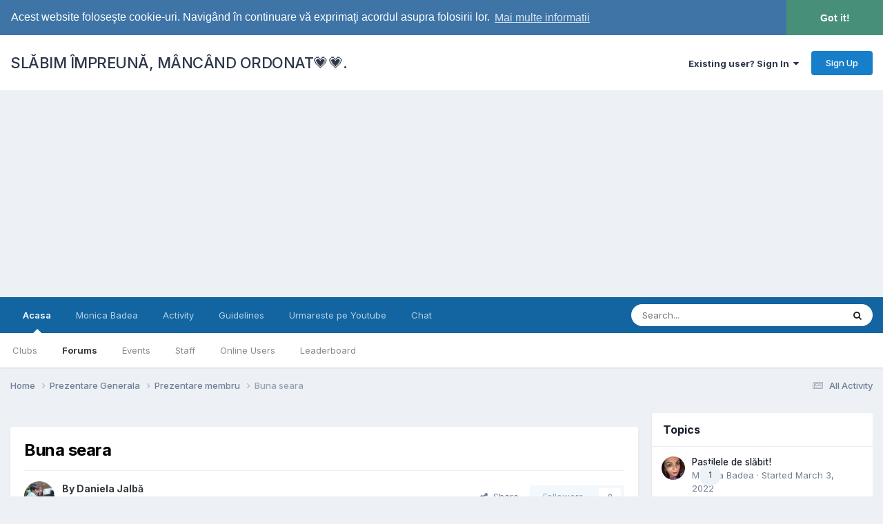

--- FILE ---
content_type: text/html;charset=UTF-8
request_url: https://slabimimpreunamancandordonat.ro/topic/28-buna-seara/
body_size: 16506
content:
<!DOCTYPE html>
<html lang="en-US" dir="ltr">
	<head>
		<meta charset="utf-8">
        
		<title>Buna seara -  Prezentare membru  - SLĂBIM ÎMPREUNĂ, MÂNCÂND ORDONAT💗💗.</title>
		
			<!-- Google tag (gtag.js) -->
<script async src="https://www.googletagmanager.com/gtag/js?id=G-HQ21SDVV7C"></script>
<script>
  window.dataLayer = window.dataLayer || [];
  function gtag(){dataLayer.push(arguments);}
  gtag('js', new Date());

  gtag('config', 'G-HQ21SDVV7C');
</script>








		
		
		
		

	<meta name="viewport" content="width=device-width, initial-scale=1">


	
	


	<meta name="twitter:card" content="summary" />




	
		
			
				<meta property="og:title" content="Buna seara">
			
		
	

	
		
			
				<meta property="og:type" content="website">
			
		
	

	
		
			
				<meta property="og:url" content="https://slabimimpreunamancandordonat.ro/topic/28-buna-seara/">
			
		
	

	
		
			
				<meta name="description" content="Buna seara tuturor și mulțumesc pentru invitație!">
			
		
	

	
		
			
				<meta property="og:description" content="Buna seara tuturor și mulțumesc pentru invitație!">
			
		
	

	
		
			
				<meta property="og:updated_time" content="2019-01-22T19:31:58Z">
			
		
	

	
		
			
				<meta property="og:site_name" content="SLĂBIM ÎMPREUNĂ, MÂNCÂND ORDONAT💗💗.">
			
		
	

	
		
			
				<meta property="og:locale" content="en_US">
			
		
	


	
		<link rel="canonical" href="https://slabimimpreunamancandordonat.ro/topic/28-buna-seara/" />
	

	
		<link as="style" rel="preload" href="https://slabimimpreunamancandordonat.ro/applications/core/interface/ckeditor/ckeditor/skins/ips/editor.css?t=P1PF" />
	

<link rel="alternate" type="application/rss+xml" title="Feed" href="https://slabimimpreunamancandordonat.ro/rss/1-feed.xml/" />



<link rel="manifest" href="https://slabimimpreunamancandordonat.ro/manifest.webmanifest/">
<meta name="msapplication-config" content="https://slabimimpreunamancandordonat.ro/browserconfig.xml/">
<meta name="msapplication-starturl" content="/">
<meta name="application-name" content="SLĂBIM ÎMPREUNĂ, MÂNCÂND ORDONAT💗💗.">
<meta name="apple-mobile-web-app-title" content="SLĂBIM ÎMPREUNĂ, MÂNCÂND ORDONAT💗💗.">

	<meta name="theme-color" content="#ffffff">






	

	
		
			<link rel="icon" sizes="36x36" href="https://slabimimpreunamancandordonat.ro/uploads/monthly_2020_12/android-chrome-36x36.png?v=1721660638">
		
	

	
		
			<link rel="icon" sizes="48x48" href="https://slabimimpreunamancandordonat.ro/uploads/monthly_2020_12/android-chrome-48x48.png?v=1721660638">
		
	

	
		
			<link rel="icon" sizes="72x72" href="https://slabimimpreunamancandordonat.ro/uploads/monthly_2020_12/android-chrome-72x72.png?v=1721660638">
		
	

	
		
			<link rel="icon" sizes="96x96" href="https://slabimimpreunamancandordonat.ro/uploads/monthly_2020_12/android-chrome-96x96.png?v=1721660638">
		
	

	
		
			<link rel="icon" sizes="144x144" href="https://slabimimpreunamancandordonat.ro/uploads/monthly_2020_12/android-chrome-144x144.png?v=1721660638">
		
	

	
		
			<link rel="icon" sizes="192x192" href="https://slabimimpreunamancandordonat.ro/uploads/monthly_2020_12/android-chrome-192x192.png?v=1721660638">
		
	

	
		
			<link rel="icon" sizes="256x256" href="https://slabimimpreunamancandordonat.ro/uploads/monthly_2020_12/android-chrome-256x256.png?v=1721660638">
		
	

	
		
			<link rel="icon" sizes="384x384" href="https://slabimimpreunamancandordonat.ro/uploads/monthly_2020_12/android-chrome-384x384.png?v=1721660638">
		
	

	
		
			<link rel="icon" sizes="512x512" href="https://slabimimpreunamancandordonat.ro/uploads/monthly_2020_12/android-chrome-512x512.png?v=1721660638">
		
	

	
		
			<meta name="msapplication-square70x70logo" content="https://slabimimpreunamancandordonat.ro/uploads/monthly_2020_12/msapplication-square70x70logo.png?v=1721660638"/>
		
	

	
		
			<meta name="msapplication-TileImage" content="https://slabimimpreunamancandordonat.ro/uploads/monthly_2020_12/msapplication-TileImage.png?v=1721660638"/>
		
	

	
		
			<meta name="msapplication-square150x150logo" content="https://slabimimpreunamancandordonat.ro/uploads/monthly_2020_12/msapplication-square150x150logo.png?v=1721660638"/>
		
	

	
		
			<meta name="msapplication-wide310x150logo" content="https://slabimimpreunamancandordonat.ro/uploads/monthly_2020_12/msapplication-wide310x150logo.png?v=1721660638"/>
		
	

	
		
			<meta name="msapplication-square310x310logo" content="https://slabimimpreunamancandordonat.ro/uploads/monthly_2020_12/msapplication-square310x310logo.png?v=1721660638"/>
		
	

	
		
			
				<link rel="apple-touch-icon" href="https://slabimimpreunamancandordonat.ro/uploads/monthly_2020_12/apple-touch-icon-57x57.png?v=1721660638">
			
		
	

	
		
			
				<link rel="apple-touch-icon" sizes="60x60" href="https://slabimimpreunamancandordonat.ro/uploads/monthly_2020_12/apple-touch-icon-60x60.png?v=1721660638">
			
		
	

	
		
			
				<link rel="apple-touch-icon" sizes="72x72" href="https://slabimimpreunamancandordonat.ro/uploads/monthly_2020_12/apple-touch-icon-72x72.png?v=1721660638">
			
		
	

	
		
			
				<link rel="apple-touch-icon" sizes="76x76" href="https://slabimimpreunamancandordonat.ro/uploads/monthly_2020_12/apple-touch-icon-76x76.png?v=1721660638">
			
		
	

	
		
			
				<link rel="apple-touch-icon" sizes="114x114" href="https://slabimimpreunamancandordonat.ro/uploads/monthly_2020_12/apple-touch-icon-114x114.png?v=1721660638">
			
		
	

	
		
			
				<link rel="apple-touch-icon" sizes="120x120" href="https://slabimimpreunamancandordonat.ro/uploads/monthly_2020_12/apple-touch-icon-120x120.png?v=1721660638">
			
		
	

	
		
			
				<link rel="apple-touch-icon" sizes="144x144" href="https://slabimimpreunamancandordonat.ro/uploads/monthly_2020_12/apple-touch-icon-144x144.png?v=1721660638">
			
		
	

	
		
			
				<link rel="apple-touch-icon" sizes="152x152" href="https://slabimimpreunamancandordonat.ro/uploads/monthly_2020_12/apple-touch-icon-152x152.png?v=1721660638">
			
		
	

	
		
			
				<link rel="apple-touch-icon" sizes="180x180" href="https://slabimimpreunamancandordonat.ro/uploads/monthly_2020_12/apple-touch-icon-180x180.png?v=1721660638">
			
		
	





<link rel="preload" href="//slabimimpreunamancandordonat.ro/applications/core/interface/font/fontawesome-webfont.woff2?v=4.7.0" as="font" crossorigin="anonymous">
		


	<link rel="preconnect" href="https://fonts.googleapis.com">
	<link rel="preconnect" href="https://fonts.gstatic.com" crossorigin>
	
		<link href="https://fonts.googleapis.com/css2?family=Inter:wght@300;400;500;600;700&display=swap" rel="stylesheet">
	



	<link rel='stylesheet' href='https://slabimimpreunamancandordonat.ro/uploads/css_built_16/341e4a57816af3ba440d891ca87450ff_framework.css?v=4abb86c4d21761587942' media='all'>

	<link rel='stylesheet' href='https://slabimimpreunamancandordonat.ro/uploads/css_built_16/05e81b71abe4f22d6eb8d1a929494829_responsive.css?v=4abb86c4d21761587942' media='all'>

	<link rel='stylesheet' href='https://slabimimpreunamancandordonat.ro/uploads/css_built_16/20446cf2d164adcc029377cb04d43d17_flags.css?v=4abb86c4d21761587942' media='all'>

	<link rel='stylesheet' href='https://slabimimpreunamancandordonat.ro/uploads/css_built_16/90eb5adf50a8c640f633d47fd7eb1778_core.css?v=4abb86c4d21761587942' media='all'>

	<link rel='stylesheet' href='https://slabimimpreunamancandordonat.ro/uploads/css_built_16/5a0da001ccc2200dc5625c3f3934497d_core_responsive.css?v=4abb86c4d21761587942' media='all'>

	<link rel='stylesheet' href='https://slabimimpreunamancandordonat.ro/uploads/css_built_16/62e269ced0fdab7e30e026f1d30ae516_forums.css?v=4abb86c4d21761587942' media='all'>

	<link rel='stylesheet' href='https://slabimimpreunamancandordonat.ro/uploads/css_built_16/76e62c573090645fb99a15a363d8620e_forums_responsive.css?v=4abb86c4d21761587942' media='all'>

	<link rel='stylesheet' href='https://slabimimpreunamancandordonat.ro/uploads/css_built_16/ebdea0c6a7dab6d37900b9190d3ac77b_topics.css?v=4abb86c4d21761587942' media='all'>





<link rel='stylesheet' href='https://slabimimpreunamancandordonat.ro/uploads/css_built_16/258adbb6e4f3e83cd3b355f84e3fa002_custom.css?v=4abb86c4d21761587942' media='all'>




		
		

      
      
<script data-ad-client="ca-pub-1534037060369488" async src="https://pagead2.googlesyndication.com/pagead/js/adsbygoogle.js"></script>    
 
<script async custom-element="amp-auto-ads"
        src="https://cdn.ampproject.org/v0/amp-auto-ads-0.1.js">
</script>  
      
	</head>
	<body class="ipsApp ipsApp_front ipsJS_none ipsClearfix" data-controller="core.front.core.app"  data-message=""  data-pageapp="forums" data-pagelocation="front" data-pagemodule="forums" data-pagecontroller="topic" data-pageid="28"   >
		
      
<amp-auto-ads type="adsense" data-ad-client="ca-pub-1534037060369488">
</amp-auto-ads> 
        

        

		<a href="#ipsLayout_mainArea" class="ipsHide" title="Go to main content on this page" accesskey="m">Jump to content</a>
		





		<div id="ipsLayout_header" class="ipsClearfix">
			<header>
				<div class="ipsLayout_container">
					

<a href='https://slabimimpreunamancandordonat.ro/' id='elSiteTitle' accesskey='1'>SLĂBIM ÎMPREUNĂ, MÂNCÂND ORDONAT💗💗.</a>

					
						

	<ul id='elUserNav' class='ipsList_inline cSignedOut ipsResponsive_showDesktop'>
		
        
		
        
        
            
            <li id='elSignInLink'>
                <a href='https://slabimimpreunamancandordonat.ro/login/' data-ipsMenu-closeOnClick="false" data-ipsMenu id='elUserSignIn'>
                    Existing user? Sign In &nbsp;<i class='fa fa-caret-down'></i>
                </a>
                
<div id='elUserSignIn_menu' class='ipsMenu ipsMenu_auto ipsHide'>
	<form accept-charset='utf-8' method='post' action='https://slabimimpreunamancandordonat.ro/login/'>
		<input type="hidden" name="csrfKey" value="ef0542067bff709909de648faa670bd3">
		<input type="hidden" name="ref" value="aHR0cHM6Ly9zbGFiaW1pbXByZXVuYW1hbmNhbmRvcmRvbmF0LnJvL3RvcGljLzI4LWJ1bmEtc2VhcmEv">
		<div data-role="loginForm">
			
			
			
				
<div class="ipsPad ipsForm ipsForm_vertical">
	<h4 class="ipsType_sectionHead">Sign In</h4>
	<br><br>
	<ul class='ipsList_reset'>
		<li class="ipsFieldRow ipsFieldRow_noLabel ipsFieldRow_fullWidth">
			
			
				<input type="email" placeholder="Email Address" name="auth" autocomplete="email">
			
		</li>
		<li class="ipsFieldRow ipsFieldRow_noLabel ipsFieldRow_fullWidth">
			<input type="password" placeholder="Password" name="password" autocomplete="current-password">
		</li>
		<li class="ipsFieldRow ipsFieldRow_checkbox ipsClearfix">
			<span class="ipsCustomInput">
				<input type="checkbox" name="remember_me" id="remember_me_checkbox" value="1" checked aria-checked="true">
				<span></span>
			</span>
			<div class="ipsFieldRow_content">
				<label class="ipsFieldRow_label" for="remember_me_checkbox">Remember me</label>
				<span class="ipsFieldRow_desc">Not recommended on shared computers</span>
			</div>
		</li>
		<li class="ipsFieldRow ipsFieldRow_fullWidth">
			<button type="submit" name="_processLogin" value="usernamepassword" class="ipsButton ipsButton_primary ipsButton_small" id="elSignIn_submit">Sign In</button>
			
				<p class="ipsType_right ipsType_small">
					
						<a href='https://slabimimpreunamancandordonat.ro/lostpassword/' data-ipsDialog data-ipsDialog-title='Forgot your password?'>
					
					Forgot your password?</a>
				</p>
			
		</li>
	</ul>
</div>
			
		</div>
	</form>
</div>
            </li>
            
        
		
			<li>
				
					<a href='https://slabimimpreunamancandordonat.ro/register/' data-ipsDialog data-ipsDialog-size='narrow' data-ipsDialog-title='Sign Up' id='elRegisterButton' class='ipsButton ipsButton_normal ipsButton_primary'>Sign Up</a>
				
			</li>
		
	</ul>

						
<ul class='ipsMobileHamburger ipsList_reset ipsResponsive_hideDesktop'>
	<li data-ipsDrawer data-ipsDrawer-drawerElem='#elMobileDrawer'>
		<a href='#'>
			
			
				
			
			
			
			<i class='fa fa-navicon'></i>
		</a>
	</li>
</ul>
					
				</div>
			</header>
			

	<nav data-controller='core.front.core.navBar' class=' ipsResponsive_showDesktop'>
		<div class='ipsNavBar_primary ipsLayout_container '>
			<ul data-role="primaryNavBar" class='ipsClearfix'>
				


	
		
		
			
		
		<li class='ipsNavBar_active' data-active id='elNavSecondary_1' data-role="navBarItem" data-navApp="core" data-navExt="CustomItem">
			
			
				<a href="https://slabimimpreunamancandordonat.ro"  data-navItem-id="1" data-navDefault>
					Acasa<span class='ipsNavBar_active__identifier'></span>
				</a>
			
			
				<ul class='ipsNavBar_secondary ' data-role='secondaryNavBar'>
					


	
		
		
		<li  id='elNavSecondary_3' data-role="navBarItem" data-navApp="core" data-navExt="Clubs">
			
			
				<a href="https://slabimimpreunamancandordonat.ro/clubs/"  data-navItem-id="3" >
					Clubs<span class='ipsNavBar_active__identifier'></span>
				</a>
			
			
		</li>
	
	

	
		
		
			
		
		<li class='ipsNavBar_active' data-active id='elNavSecondary_10' data-role="navBarItem" data-navApp="forums" data-navExt="Forums">
			
			
				<a href="https://slabimimpreunamancandordonat.ro"  data-navItem-id="10" data-navDefault>
					Forums<span class='ipsNavBar_active__identifier'></span>
				</a>
			
			
		</li>
	
	

	
		
		
		<li  id='elNavSecondary_11' data-role="navBarItem" data-navApp="calendar" data-navExt="Calendar">
			
			
				<a href="https://slabimimpreunamancandordonat.ro/events/"  data-navItem-id="11" >
					Events<span class='ipsNavBar_active__identifier'></span>
				</a>
			
			
		</li>
	
	

	
		
		
		<li  id='elNavSecondary_14' data-role="navBarItem" data-navApp="core" data-navExt="StaffDirectory">
			
			
				<a href="https://slabimimpreunamancandordonat.ro/staff/"  data-navItem-id="14" >
					Staff<span class='ipsNavBar_active__identifier'></span>
				</a>
			
			
		</li>
	
	

	
		
		
		<li  id='elNavSecondary_15' data-role="navBarItem" data-navApp="core" data-navExt="OnlineUsers">
			
			
				<a href="https://slabimimpreunamancandordonat.ro/online/"  data-navItem-id="15" >
					Online Users<span class='ipsNavBar_active__identifier'></span>
				</a>
			
			
		</li>
	
	

	
		
		
		<li  id='elNavSecondary_16' data-role="navBarItem" data-navApp="core" data-navExt="Leaderboard">
			
			
				<a href="https://slabimimpreunamancandordonat.ro/leaderboard/"  data-navItem-id="16" >
					Leaderboard<span class='ipsNavBar_active__identifier'></span>
				</a>
			
			
		</li>
	
	

					<li class='ipsHide' id='elNavigationMore_1' data-role='navMore'>
						<a href='#' data-ipsMenu data-ipsMenu-appendTo='#elNavigationMore_1' id='elNavigationMore_1_dropdown'>More <i class='fa fa-caret-down'></i></a>
						<ul class='ipsHide ipsMenu ipsMenu_auto' id='elNavigationMore_1_dropdown_menu' data-role='moreDropdown'></ul>
					</li>
				</ul>
			
		</li>
	
	

	
		
		
		<li  id='elNavSecondary_17' data-role="navBarItem" data-navApp="core" data-navExt="CustomItem">
			
			
				<a href="https://slabimimpreunamancandordonat.ro/forum/45-monica-badea/"  data-navItem-id="17" >
					Monica Badea<span class='ipsNavBar_active__identifier'></span>
				</a>
			
			
		</li>
	
	

	
		
		
		<li  id='elNavSecondary_2' data-role="navBarItem" data-navApp="core" data-navExt="CustomItem">
			
			
				<a href="https://slabimimpreunamancandordonat.ro/discover/"  data-navItem-id="2" >
					Activity<span class='ipsNavBar_active__identifier'></span>
				</a>
			
			
				<ul class='ipsNavBar_secondary ipsHide' data-role='secondaryNavBar'>
					


	
		
		
		<li  id='elNavSecondary_4' data-role="navBarItem" data-navApp="core" data-navExt="AllActivity">
			
			
				<a href="https://slabimimpreunamancandordonat.ro/discover/"  data-navItem-id="4" >
					All Activity<span class='ipsNavBar_active__identifier'></span>
				</a>
			
			
		</li>
	
	

	
	

	
	

	
	

	
		
		
		<li  id='elNavSecondary_8' data-role="navBarItem" data-navApp="core" data-navExt="Search">
			
			
				<a href="https://slabimimpreunamancandordonat.ro/search/"  data-navItem-id="8" >
					Search<span class='ipsNavBar_active__identifier'></span>
				</a>
			
			
		</li>
	
	

	
	

					<li class='ipsHide' id='elNavigationMore_2' data-role='navMore'>
						<a href='#' data-ipsMenu data-ipsMenu-appendTo='#elNavigationMore_2' id='elNavigationMore_2_dropdown'>More <i class='fa fa-caret-down'></i></a>
						<ul class='ipsHide ipsMenu ipsMenu_auto' id='elNavigationMore_2_dropdown_menu' data-role='moreDropdown'></ul>
					</li>
				</ul>
			
		</li>
	
	

	
		
		
		<li  id='elNavSecondary_19' data-role="navBarItem" data-navApp="core" data-navExt="Guidelines">
			
			
				<a href="https://slabimimpreunamancandordonat.ro/guidelines/"  data-navItem-id="19" >
					Guidelines<span class='ipsNavBar_active__identifier'></span>
				</a>
			
			
		</li>
	
	

	
		
		
		<li  id='elNavSecondary_20' data-role="navBarItem" data-navApp="core" data-navExt="CustomItem">
			
			
				<a href="https://www.youtube.com/channel/UC7nJKP3y-2ZXeEzgxDH_mMw?sub_confirmation=1" target='_blank' rel="noopener" data-navItem-id="20" >
					Urmareste pe Youtube<span class='ipsNavBar_active__identifier'></span>
				</a>
			
			
		</li>
	
	

	
		
		
		<li  id='elNavSecondary_21' data-role="navBarItem" data-navApp="core" data-navExt="CustomItem">
			
			
				<a href="https://slabimimpreunamancandordonat.ro/chat.php" target='_blank' rel="noopener" data-navItem-id="21" >
					Chat<span class='ipsNavBar_active__identifier'></span>
				</a>
			
			
		</li>
	
	

				<li class='ipsHide' id='elNavigationMore' data-role='navMore'>
					<a href='#' data-ipsMenu data-ipsMenu-appendTo='#elNavigationMore' id='elNavigationMore_dropdown'>More</a>
					<ul class='ipsNavBar_secondary ipsHide' data-role='secondaryNavBar'>
						<li class='ipsHide' id='elNavigationMore_more' data-role='navMore'>
							<a href='#' data-ipsMenu data-ipsMenu-appendTo='#elNavigationMore_more' id='elNavigationMore_more_dropdown'>More <i class='fa fa-caret-down'></i></a>
							<ul class='ipsHide ipsMenu ipsMenu_auto' id='elNavigationMore_more_dropdown_menu' data-role='moreDropdown'></ul>
						</li>
					</ul>
				</li>
			</ul>
			

	<div id="elSearchWrapper">
		<div id='elSearch' data-controller="core.front.core.quickSearch">
			<form accept-charset='utf-8' action='//slabimimpreunamancandordonat.ro/search/?do=quicksearch' method='post'>
                <input type='search' id='elSearchField' placeholder='Search...' name='q' autocomplete='off' aria-label='Search'>
                <details class='cSearchFilter'>
                    <summary class='cSearchFilter__text'></summary>
                    <ul class='cSearchFilter__menu'>
                        
                        <li><label><input type="radio" name="type" value="all" ><span class='cSearchFilter__menuText'>Everywhere</span></label></li>
                        
                            
                                <li><label><input type="radio" name="type" value='contextual_{&quot;type&quot;:&quot;forums_topic&quot;,&quot;nodes&quot;:9}' checked><span class='cSearchFilter__menuText'>This Forum</span></label></li>
                            
                                <li><label><input type="radio" name="type" value='contextual_{&quot;type&quot;:&quot;forums_topic&quot;,&quot;item&quot;:28}' checked><span class='cSearchFilter__menuText'>This Topic</span></label></li>
                            
                        
                        
                            <li><label><input type="radio" name="type" value="core_statuses_status"><span class='cSearchFilter__menuText'>Status Updates</span></label></li>
                        
                            <li><label><input type="radio" name="type" value="forums_topic"><span class='cSearchFilter__menuText'>Topics</span></label></li>
                        
                            <li><label><input type="radio" name="type" value="calendar_event"><span class='cSearchFilter__menuText'>Events</span></label></li>
                        
                            <li><label><input type="radio" name="type" value="core_members"><span class='cSearchFilter__menuText'>Members</span></label></li>
                        
                    </ul>
                </details>
				<button class='cSearchSubmit' type="submit" aria-label='Search'><i class="fa fa-search"></i></button>
			</form>
		</div>
	</div>

		</div>
	</nav>

			
<ul id='elMobileNav' class='ipsResponsive_hideDesktop' data-controller='core.front.core.mobileNav'>
	
		
			
			
				
				
			
				
					<li id='elMobileBreadcrumb'>
						<a href='https://slabimimpreunamancandordonat.ro/forum/9-prezentare-membru/'>
							<span> Prezentare membru </span>
						</a>
					</li>
				
				
			
				
				
			
		
	
	
	
	<li >
		<a data-action="defaultStream" href='https://slabimimpreunamancandordonat.ro/discover/'><i class="fa fa-newspaper-o" aria-hidden="true"></i></a>
	</li>

	

	
		<li class='ipsJS_show'>
			<a href='https://slabimimpreunamancandordonat.ro/search/'><i class='fa fa-search'></i></a>
		</li>
	
</ul>
		</div>
		<main id="ipsLayout_body" class="ipsLayout_container">
			<div id="ipsLayout_contentArea">
				<div id="ipsLayout_contentWrapper">
					
<nav class='ipsBreadcrumb ipsBreadcrumb_top ipsFaded_withHover'>
	

	<ul class='ipsList_inline ipsPos_right'>
		
		<li >
			<a data-action="defaultStream" class='ipsType_light '  href='https://slabimimpreunamancandordonat.ro/discover/'><i class="fa fa-newspaper-o" aria-hidden="true"></i> <span>All Activity</span></a>
		</li>
		
	</ul>

	<ul data-role="breadcrumbList">
		<li>
			<a title="Home" href='https://slabimimpreunamancandordonat.ro/'>
				<span>Home <i class='fa fa-angle-right'></i></span>
			</a>
		</li>
		
		
			<li>
				
					<a href='https://slabimimpreunamancandordonat.ro/forum/8-prezentare-generala/'>
						<span>Prezentare Generala <i class='fa fa-angle-right' aria-hidden="true"></i></span>
					</a>
				
			</li>
		
			<li>
				
					<a href='https://slabimimpreunamancandordonat.ro/forum/9-prezentare-membru/'>
						<span> Prezentare membru  <i class='fa fa-angle-right' aria-hidden="true"></i></span>
					</a>
				
			</li>
		
			<li>
				
					Buna seara
				
			</li>
		
	</ul>
</nav>
					
					<div id="ipsLayout_mainArea">
						
						
						
						

	




	<div class='cWidgetContainer '  data-role='widgetReceiver' data-orientation='horizontal' data-widgetArea='header'>
		<ul class='ipsList_reset'>
			
				
					
					<li class='ipsWidget ipsWidget_horizontal ipsBox  ipsWidgetHide ipsHide ' data-blockID='app_core_guestSignUp_m99jchabf' data-blockConfig="true" data-blockTitle="Guest Signup Widget" data-blockErrorMessage="This block is only shown to guests."  data-controller='core.front.widgets.block'></li>
				
			
		</ul>
	</div>

						



<div class='ipsPageHeader ipsResponsive_pull ipsBox ipsPadding sm:ipsPadding:half ipsMargin_bottom'>
		
	
	<div class='ipsFlex ipsFlex-ai:center ipsFlex-fw:wrap ipsGap:4'>
		<div class='ipsFlex-flex:11'>
			<h1 class='ipsType_pageTitle ipsContained_container'>
				

				
				
					<span class='ipsType_break ipsContained'>
						<span>Buna seara</span>
					</span>
				
			</h1>
			
			
		</div>
		
	</div>
	<hr class='ipsHr'>
	<div class='ipsPageHeader__meta ipsFlex ipsFlex-jc:between ipsFlex-ai:center ipsFlex-fw:wrap ipsGap:3'>
		<div class='ipsFlex-flex:11'>
			<div class='ipsPhotoPanel ipsPhotoPanel_mini ipsPhotoPanel_notPhone ipsClearfix'>
				


	<a href="https://slabimimpreunamancandordonat.ro/profile/111-daniela-jalb%C4%83/" rel="nofollow" data-ipshover data-ipshover-width="370" data-ipshover-target="https://slabimimpreunamancandordonat.ro/profile/111-daniela-jalb%C4%83/?do=hovercard"  class="ipsUserPhoto ipsUserPhoto_mini" title="Go to Daniela Jalbă's profile">
		
<img src="https://slabimimpreunamancandordonat.ro/uploads/monthly_2019_07/imported-photo-111.thumb.jpeg.0e8386a10a4fc1eb745eba027e86c0c3.jpeg" alt="Daniela Jalbă" itemprop="image"> 

	</a>

				<div>
					<p class='ipsType_reset ipsType_blendLinks'>
						<span class='ipsType_normal'>
						
							<strong>By 


<a href='https://slabimimpreunamancandordonat.ro/profile/111-daniela-jalb%C4%83/' rel="nofollow" data-ipsHover data-ipsHover-width='370' data-ipsHover-target='https://slabimimpreunamancandordonat.ro/profile/111-daniela-jalb%C4%83/?do=hovercard&amp;referrer=https%253A%252F%252Fslabimimpreunamancandordonat.ro%252Ftopic%252F28-buna-seara%252F' title="Go to Daniela Jalbă's profile" class="ipsType_break">Daniela Jalbă</a></strong><br />
							<span class='ipsType_light'><time datetime='2019-01-16T19:13:42Z' title='01/16/2019 07:13  PM' data-short='7 yr'>January 16, 2019</time> in <a href="https://slabimimpreunamancandordonat.ro/forum/9-prezentare-membru/"> Prezentare membru </a></span>
						
						</span>
					</p>
				</div>
			</div>
		</div>
		
			<div class='ipsFlex-flex:01 ipsResponsive_hidePhone'>
				<div class='ipsShareLinks'>
					
						


    <a href='#elShareItem_1712710452_menu' id='elShareItem_1712710452' data-ipsMenu class='ipsShareButton ipsButton ipsButton_verySmall ipsButton_link ipsButton_link--light'>
        <span><i class='fa fa-share-alt'></i></span> &nbsp;Share
    </a>

    <div class='ipsPadding ipsMenu ipsMenu_normal ipsHide' id='elShareItem_1712710452_menu' data-controller="core.front.core.sharelink">
        
        
        <span data-ipsCopy data-ipsCopy-flashmessage>
            <a href="https://slabimimpreunamancandordonat.ro/topic/28-buna-seara/" class="ipsButton ipsButton_light ipsButton_small ipsButton_fullWidth" data-role="copyButton" data-clipboard-text="https://slabimimpreunamancandordonat.ro/topic/28-buna-seara/" data-ipstooltip title='Copy Link to Clipboard'><i class="fa fa-clone"></i> https://slabimimpreunamancandordonat.ro/topic/28-buna-seara/</a>
        </span>
        <ul class='ipsShareLinks ipsMargin_top:half'>
            
                <li>
<a href="https://www.facebook.com/sharer/sharer.php?u=https%3A%2F%2Fslabimimpreunamancandordonat.ro%2Ftopic%2F28-buna-seara%2F" class="cShareLink cShareLink_facebook" target="_blank" data-role="shareLink" title='Share on Facebook' data-ipsTooltip rel='noopener nofollow'>
	<i class="fa fa-facebook"></i>
</a></li>
            
                <li>
<a href="https://x.com/share?url=https%3A%2F%2Fslabimimpreunamancandordonat.ro%2Ftopic%2F28-buna-seara%2F" class="cShareLink cShareLink_x" target="_blank" data-role="shareLink" title='Share on X' data-ipsTooltip rel='nofollow noopener'>
    <i class="fa fa-x"></i>
</a></li>
            
                <li>
<a href="https://www.linkedin.com/shareArticle?mini=true&amp;url=https%3A%2F%2Fslabimimpreunamancandordonat.ro%2Ftopic%2F28-buna-seara%2F&amp;title=Buna+seara" rel="nofollow noopener" class="cShareLink cShareLink_linkedin" target="_blank" data-role="shareLink" title='Share on LinkedIn' data-ipsTooltip>
	<i class="fa fa-linkedin"></i>
</a></li>
            
                <li>
<a href="https://pinterest.com/pin/create/button/?url=https://slabimimpreunamancandordonat.ro/topic/28-buna-seara/&amp;media=" class="cShareLink cShareLink_pinterest" rel="nofollow noopener" target="_blank" data-role="shareLink" title='Share on Pinterest' data-ipsTooltip>
	<i class="fa fa-pinterest"></i>
</a></li>
            
        </ul>
        
            <hr class='ipsHr'>
            <button class='ipsHide ipsButton ipsButton_verySmall ipsButton_light ipsButton_fullWidth ipsMargin_top:half' data-controller='core.front.core.webshare' data-role='webShare' data-webShareTitle='Buna seara' data-webShareText='Buna seara' data-webShareUrl='https://slabimimpreunamancandordonat.ro/topic/28-buna-seara/'>More sharing options...</button>
        
    </div>

					
					
                    

					



					

<div data-followApp='forums' data-followArea='topic' data-followID='28' data-controller='core.front.core.followButton'>
	

	<a href='https://slabimimpreunamancandordonat.ro/login/' rel="nofollow" class="ipsFollow ipsPos_middle ipsButton ipsButton_light ipsButton_verySmall ipsButton_disabled" data-role="followButton" data-ipsTooltip title='Sign in to follow this'>
		<span>Followers</span>
		<span class='ipsCommentCount'>0</span>
	</a>

</div>
				</div>
			</div>
					
	</div>
	
	
</div>








<div class='ipsClearfix'>
	<ul class="ipsToolList ipsToolList_horizontal ipsClearfix ipsSpacer_both ">
		
			<li class='ipsToolList_primaryAction'>
				<span data-controller='forums.front.topic.reply'>
					
						<a href='#replyForm' rel="nofollow" class='ipsButton ipsButton_important ipsButton_medium ipsButton_fullWidth' data-action='replyToTopic'>Reply to this topic</a>
					
				</span>
			</li>
		
		
			<li class='ipsResponsive_hidePhone'>
				
					<a href="https://slabimimpreunamancandordonat.ro/forum/9-prezentare-membru/?do=add" rel="nofollow" class='ipsButton ipsButton_link ipsButton_medium ipsButton_fullWidth' title='Start a new topic in this forum'>Start new topic</a>
				
			</li>
		
		
	</ul>
</div>

<div id='comments' data-controller='core.front.core.commentFeed,forums.front.topic.view, core.front.core.ignoredComments' data-autoPoll data-baseURL='https://slabimimpreunamancandordonat.ro/topic/28-buna-seara/' data-lastPage data-feedID='topic-28' class='cTopic ipsClear ipsSpacer_top'>
	
			
	

	

<div data-controller='core.front.core.recommendedComments' data-url='https://slabimimpreunamancandordonat.ro/topic/28-buna-seara/?recommended=comments' class='ipsRecommendedComments ipsHide'>
	<div data-role="recommendedComments">
		<h2 class='ipsType_sectionHead ipsType_large ipsType_bold ipsMargin_bottom'>Recommended Posts</h2>
		
	</div>
</div>
	
	<div id="elPostFeed" data-role='commentFeed' data-controller='core.front.core.moderation' >
		<form action="https://slabimimpreunamancandordonat.ro/topic/28-buna-seara/?csrfKey=ef0542067bff709909de648faa670bd3&amp;do=multimodComment" method="post" data-ipsPageAction data-role='moderationTools'>
			
			
				

					

					
					



<a id="findComment-61"></a>
<a id="comment-61"></a>
<article  id="elComment_61" class="cPost ipsBox ipsResponsive_pull  ipsComment  ipsComment_parent ipsClearfix ipsClear ipsColumns ipsColumns_noSpacing ipsColumns_collapsePhone    ">
	

	

	<div class="cAuthorPane_mobile ipsResponsive_showPhone">
		<div class="cAuthorPane_photo">
			<div class="cAuthorPane_photoWrap">
				


	<a href="https://slabimimpreunamancandordonat.ro/profile/111-daniela-jalb%C4%83/" rel="nofollow" data-ipshover data-ipshover-width="370" data-ipshover-target="https://slabimimpreunamancandordonat.ro/profile/111-daniela-jalb%C4%83/?do=hovercard"  class="ipsUserPhoto ipsUserPhoto_large" title="Go to Daniela Jalbă's profile">
		
<img src="https://slabimimpreunamancandordonat.ro/uploads/monthly_2019_07/imported-photo-111.thumb.jpeg.0e8386a10a4fc1eb745eba027e86c0c3.jpeg" alt="Daniela Jalbă" itemprop="image"> 

	</a>

				
				
					<a href="https://slabimimpreunamancandordonat.ro/profile/111-daniela-jalb%C4%83/badges/" rel="nofollow">
						
<img src='https://slabimimpreunamancandordonat.ro/uploads/monthly_2021_06/1_Newbie.svg' loading="lazy" alt="Newbie" class="cAuthorPane_badge cAuthorPane_badge--rank ipsOutline ipsOutline:2px" data-ipsTooltip title="Rank: Newbie (1/14)">
					</a>
				
			</div>
		</div>
		<div class="cAuthorPane_content">
			<h3 class="ipsType_sectionHead cAuthorPane_author ipsType_break ipsType_blendLinks ipsFlex ipsFlex-ai:center">
				


<a href='https://slabimimpreunamancandordonat.ro/profile/111-daniela-jalb%C4%83/' rel="nofollow" data-ipsHover data-ipsHover-width='370' data-ipsHover-target='https://slabimimpreunamancandordonat.ro/profile/111-daniela-jalb%C4%83/?do=hovercard&amp;referrer=https%253A%252F%252Fslabimimpreunamancandordonat.ro%252Ftopic%252F28-buna-seara%252F' title="Go to Daniela Jalbă's profile" class="ipsType_break">Daniela Jalbă</a>
			</h3>
			<div class="ipsType_light ipsType_reset">
			    <a href="https://slabimimpreunamancandordonat.ro/topic/28-buna-seara/#findComment-61" rel="nofollow" class="ipsType_blendLinks">Posted <time datetime='2019-01-16T19:13:42Z' title='01/16/2019 07:13  PM' data-short='7 yr'>January 16, 2019</time></a>
				
			</div>
		</div>
	</div>
	<aside class="ipsComment_author cAuthorPane ipsColumn ipsColumn_medium ipsResponsive_hidePhone">
		<h3 class="ipsType_sectionHead cAuthorPane_author ipsType_blendLinks ipsType_break">

<i style="font-size: 16px" class="fa fa-circle ipsOnlineStatus_offline" data-ipstooltip title="Offline"></i> 

<strong>


<a href='https://slabimimpreunamancandordonat.ro/profile/111-daniela-jalb%C4%83/' rel="nofollow" data-ipsHover data-ipsHover-width='370' data-ipsHover-target='https://slabimimpreunamancandordonat.ro/profile/111-daniela-jalb%C4%83/?do=hovercard&amp;referrer=https%253A%252F%252Fslabimimpreunamancandordonat.ro%252Ftopic%252F28-buna-seara%252F' title="Go to Daniela Jalbă's profile" class="ipsType_break">Daniela Jalbă</a></strong>
			
		</h3>
		<ul class="cAuthorPane_info ipsList_reset">
			<li data-role="photo" class="cAuthorPane_photo">
				<div class="cAuthorPane_photoWrap">
					


	<a href="https://slabimimpreunamancandordonat.ro/profile/111-daniela-jalb%C4%83/" rel="nofollow" data-ipshover data-ipshover-width="370" data-ipshover-target="https://slabimimpreunamancandordonat.ro/profile/111-daniela-jalb%C4%83/?do=hovercard"  class="ipsUserPhoto ipsUserPhoto_large" title="Go to Daniela Jalbă's profile">
		
<img src="https://slabimimpreunamancandordonat.ro/uploads/monthly_2019_07/imported-photo-111.thumb.jpeg.0e8386a10a4fc1eb745eba027e86c0c3.jpeg" alt="Daniela Jalbă" itemprop="image"> 

	</a>

					
					
						
<img src='https://slabimimpreunamancandordonat.ro/uploads/monthly_2021_06/1_Newbie.svg' loading="lazy" alt="Newbie" class="cAuthorPane_badge cAuthorPane_badge--rank ipsOutline ipsOutline:2px" data-ipsTooltip title="Rank: Newbie (1/14)">
					
				</div>
			</li>
			
				<li data-role="group">Members</li>
				
			
			
				<li data-role="stats" class="ipsMargin_top">
					<ul class="ipsList_reset ipsType_light ipsFlex ipsFlex-ai:center ipsFlex-jc:center ipsGap_row:2 cAuthorPane_stats">
						<li>
							
								<a href="https://slabimimpreunamancandordonat.ro/profile/111-daniela-jalb%C4%83/content/" rel="nofollow" title="8 posts" data-ipstooltip class="ipsType_blendLinks">
							
								<i class="fa fa-comment"></i> 8
							
								</a>
							
						</li>
						
					</ul>
				</li>
			
			
				

			
		</ul>
	</aside>
	<div class="ipsColumn ipsColumn_fluid ipsMargin:none">
		

<div id='comment-61_wrap' data-controller='core.front.core.comment' data-commentApp='forums' data-commentType='forums' data-commentID="61" data-quoteData='{&quot;userid&quot;:111,&quot;username&quot;:&quot;Daniela Jalb\u0103&quot;,&quot;timestamp&quot;:1547666022,&quot;contentapp&quot;:&quot;forums&quot;,&quot;contenttype&quot;:&quot;forums&quot;,&quot;contentid&quot;:28,&quot;contentclass&quot;:&quot;forums_Topic&quot;,&quot;contentcommentid&quot;:61}' class='ipsComment_content ipsType_medium'>

	<div class='ipsComment_meta ipsType_light ipsFlex ipsFlex-ai:center ipsFlex-jc:between ipsFlex-fd:row-reverse'>
		<div class='ipsType_light ipsType_reset ipsType_blendLinks ipsComment_toolWrap'>
			<div class='ipsResponsive_hidePhone ipsComment_badges'>
				<ul class='ipsList_reset ipsFlex ipsFlex-jc:end ipsFlex-fw:wrap ipsGap:2 ipsGap_row:1'>
					
					
					
					
					
				</ul>
			</div>
			<ul class='ipsList_reset ipsComment_tools'>
				<li>
					<a href='#elControls_61_menu' class='ipsComment_ellipsis' id='elControls_61' title='More options...' data-ipsMenu data-ipsMenu-appendTo='#comment-61_wrap'><i class='fa fa-ellipsis-h'></i></a>
					<ul id='elControls_61_menu' class='ipsMenu ipsMenu_narrow ipsHide'>
						
						
                        
						
						
						
							
								
							
							
							
							
							
							
						
					</ul>
				</li>
				
			</ul>
		</div>

		<div class='ipsType_reset ipsResponsive_hidePhone'>
		   
		   Posted <time datetime='2019-01-16T19:13:42Z' title='01/16/2019 07:13  PM' data-short='7 yr'>January 16, 2019</time>
		   
			
			<span class='ipsResponsive_hidePhone'>
				
				
			</span>
		</div>
	</div>

	

    

	<div class='cPost_contentWrap'>
		
		<div data-role='commentContent' class='ipsType_normal ipsType_richText ipsPadding_bottom ipsContained' data-controller='core.front.core.lightboxedImages'>
			<p>
	<strong><em>Buna seara tuturor și mulțumesc pentru invitație! </em></strong>
</p>

			
		</div>

		
			<div class='ipsItemControls'>
				
					
						

	<div data-controller='core.front.core.reaction' class='ipsItemControls_right ipsClearfix '>	
		<div class='ipsReact ipsPos_right'>
			
				
				<div class='ipsReact_blurb ipsHide' data-role='reactionBlurb'>
					
				</div>
			
			
			
		</div>
	</div>

					
				
				<ul class='ipsComment_controls ipsClearfix ipsItemControls_left' data-role="commentControls">
					
						
						
							<li data-ipsQuote-editor='topic_comment' data-ipsQuote-target='#comment-61' class='ipsJS_show'>
								<button class='ipsButton ipsButton_light ipsButton_verySmall ipsButton_narrow cMultiQuote ipsHide' data-action='multiQuoteComment' data-ipsTooltip data-ipsQuote-multiQuote data-mqId='mq61' title='MultiQuote'><i class='fa fa-plus'></i></button>
							</li>
							<li data-ipsQuote-editor='topic_comment' data-ipsQuote-target='#comment-61' class='ipsJS_show'>
								<a href='#' data-action='quoteComment' data-ipsQuote-singleQuote>Quote</a>
							</li>
						
						
						
												
					
					<li class='ipsHide' data-role='commentLoading'>
						<span class='ipsLoading ipsLoading_tiny ipsLoading_noAnim'></span>
					</li>
				</ul>
			</div>
		

		
	</div>

	
    
</div>
	</div>
</article>

					
					
					
				

					

					
					



<a id="findComment-120"></a>
<a id="comment-120"></a>
<article  id="elComment_120" class="cPost ipsBox ipsResponsive_pull  ipsComment  ipsComment_parent ipsClearfix ipsClear ipsColumns ipsColumns_noSpacing ipsColumns_collapsePhone    ">
	

	

	<div class="cAuthorPane_mobile ipsResponsive_showPhone">
		<div class="cAuthorPane_photo">
			<div class="cAuthorPane_photoWrap">
				


	<a href="https://slabimimpreunamancandordonat.ro/profile/221-tamas-c%C4%83t%C4%83lina/" rel="nofollow" data-ipshover data-ipshover-width="370" data-ipshover-target="https://slabimimpreunamancandordonat.ro/profile/221-tamas-c%C4%83t%C4%83lina/?do=hovercard"  class="ipsUserPhoto ipsUserPhoto_large" title="Go to Tamas Cătălina's profile">
		
<img src="https://slabimimpreunamancandordonat.ro/uploads/monthly_2019_10/imported-photo-221.thumb.jpeg.713f6ca809352c3da9393cda5166bb03.jpeg" alt="Tamas Cătălina" itemprop="image"> 

	</a>

				
				
					<a href="https://slabimimpreunamancandordonat.ro/profile/221-tamas-c%C4%83t%C4%83lina/badges/" rel="nofollow">
						
<img src='https://slabimimpreunamancandordonat.ro/uploads/monthly_2021_06/1_Newbie.svg' loading="lazy" alt="Newbie" class="cAuthorPane_badge cAuthorPane_badge--rank ipsOutline ipsOutline:2px" data-ipsTooltip title="Rank: Newbie (1/14)">
					</a>
				
			</div>
		</div>
		<div class="cAuthorPane_content">
			<h3 class="ipsType_sectionHead cAuthorPane_author ipsType_break ipsType_blendLinks ipsFlex ipsFlex-ai:center">
				


<a href='https://slabimimpreunamancandordonat.ro/profile/221-tamas-c%C4%83t%C4%83lina/' rel="nofollow" data-ipsHover data-ipsHover-width='370' data-ipsHover-target='https://slabimimpreunamancandordonat.ro/profile/221-tamas-c%C4%83t%C4%83lina/?do=hovercard&amp;referrer=https%253A%252F%252Fslabimimpreunamancandordonat.ro%252Ftopic%252F28-buna-seara%252F' title="Go to Tamas Cătălina's profile" class="ipsType_break">Tamas Cătălina</a>
			</h3>
			<div class="ipsType_light ipsType_reset">
			    <a href="https://slabimimpreunamancandordonat.ro/topic/28-buna-seara/#findComment-120" rel="nofollow" class="ipsType_blendLinks">Posted <time datetime='2019-01-22T19:31:58Z' title='01/22/2019 07:31  PM' data-short='6 yr'>January 22, 2019</time></a>
				
			</div>
		</div>
	</div>
	<aside class="ipsComment_author cAuthorPane ipsColumn ipsColumn_medium ipsResponsive_hidePhone">
		<h3 class="ipsType_sectionHead cAuthorPane_author ipsType_blendLinks ipsType_break">

<i style="font-size: 16px" class="fa fa-circle ipsOnlineStatus_offline" data-ipstooltip title="Offline"></i> 

<strong>


<a href='https://slabimimpreunamancandordonat.ro/profile/221-tamas-c%C4%83t%C4%83lina/' rel="nofollow" data-ipsHover data-ipsHover-width='370' data-ipsHover-target='https://slabimimpreunamancandordonat.ro/profile/221-tamas-c%C4%83t%C4%83lina/?do=hovercard&amp;referrer=https%253A%252F%252Fslabimimpreunamancandordonat.ro%252Ftopic%252F28-buna-seara%252F' title="Go to Tamas Cătălina's profile" class="ipsType_break">Tamas Cătălina</a></strong>
			
		</h3>
		<ul class="cAuthorPane_info ipsList_reset">
			<li data-role="photo" class="cAuthorPane_photo">
				<div class="cAuthorPane_photoWrap">
					


	<a href="https://slabimimpreunamancandordonat.ro/profile/221-tamas-c%C4%83t%C4%83lina/" rel="nofollow" data-ipshover data-ipshover-width="370" data-ipshover-target="https://slabimimpreunamancandordonat.ro/profile/221-tamas-c%C4%83t%C4%83lina/?do=hovercard"  class="ipsUserPhoto ipsUserPhoto_large" title="Go to Tamas Cătălina's profile">
		
<img src="https://slabimimpreunamancandordonat.ro/uploads/monthly_2019_10/imported-photo-221.thumb.jpeg.713f6ca809352c3da9393cda5166bb03.jpeg" alt="Tamas Cătălina" itemprop="image"> 

	</a>

					
					
						
<img src='https://slabimimpreunamancandordonat.ro/uploads/monthly_2021_06/1_Newbie.svg' loading="lazy" alt="Newbie" class="cAuthorPane_badge cAuthorPane_badge--rank ipsOutline ipsOutline:2px" data-ipsTooltip title="Rank: Newbie (1/14)">
					
				</div>
			</li>
			
				<li data-role="group">Members</li>
				
			
			
				<li data-role="stats" class="ipsMargin_top">
					<ul class="ipsList_reset ipsType_light ipsFlex ipsFlex-ai:center ipsFlex-jc:center ipsGap_row:2 cAuthorPane_stats">
						<li>
							
								<a href="https://slabimimpreunamancandordonat.ro/profile/221-tamas-c%C4%83t%C4%83lina/content/" rel="nofollow" title="2 posts" data-ipstooltip class="ipsType_blendLinks">
							
								<i class="fa fa-comment"></i> 2
							
								</a>
							
						</li>
						
					</ul>
				</li>
			
			
				

			
		</ul>
	</aside>
	<div class="ipsColumn ipsColumn_fluid ipsMargin:none">
		

<div id='comment-120_wrap' data-controller='core.front.core.comment' data-commentApp='forums' data-commentType='forums' data-commentID="120" data-quoteData='{&quot;userid&quot;:221,&quot;username&quot;:&quot;Tamas C\u0103t\u0103lina&quot;,&quot;timestamp&quot;:1548185518,&quot;contentapp&quot;:&quot;forums&quot;,&quot;contenttype&quot;:&quot;forums&quot;,&quot;contentid&quot;:28,&quot;contentclass&quot;:&quot;forums_Topic&quot;,&quot;contentcommentid&quot;:120}' class='ipsComment_content ipsType_medium'>

	<div class='ipsComment_meta ipsType_light ipsFlex ipsFlex-ai:center ipsFlex-jc:between ipsFlex-fd:row-reverse'>
		<div class='ipsType_light ipsType_reset ipsType_blendLinks ipsComment_toolWrap'>
			<div class='ipsResponsive_hidePhone ipsComment_badges'>
				<ul class='ipsList_reset ipsFlex ipsFlex-jc:end ipsFlex-fw:wrap ipsGap:2 ipsGap_row:1'>
					
					
					
					
					
				</ul>
			</div>
			<ul class='ipsList_reset ipsComment_tools'>
				<li>
					<a href='#elControls_120_menu' class='ipsComment_ellipsis' id='elControls_120' title='More options...' data-ipsMenu data-ipsMenu-appendTo='#comment-120_wrap'><i class='fa fa-ellipsis-h'></i></a>
					<ul id='elControls_120_menu' class='ipsMenu ipsMenu_narrow ipsHide'>
						
						
                        
						
						
						
							
								
							
							
							
							
							
							
						
					</ul>
				</li>
				
			</ul>
		</div>

		<div class='ipsType_reset ipsResponsive_hidePhone'>
		   
		   Posted <time datetime='2019-01-22T19:31:58Z' title='01/22/2019 07:31  PM' data-short='6 yr'>January 22, 2019</time>
		   
			
			<span class='ipsResponsive_hidePhone'>
				
				
			</span>
		</div>
	</div>

	

    

	<div class='cPost_contentWrap'>
		
		<div data-role='commentContent' class='ipsType_normal ipsType_richText ipsPadding_bottom ipsContained' data-controller='core.front.core.lightboxedImages'>
			<p>
	Bună seara si bine v-am gasit!
</p>

			
		</div>

		
			<div class='ipsItemControls'>
				
					
						

	<div data-controller='core.front.core.reaction' class='ipsItemControls_right ipsClearfix '>	
		<div class='ipsReact ipsPos_right'>
			
				
				<div class='ipsReact_blurb ipsHide' data-role='reactionBlurb'>
					
				</div>
			
			
			
		</div>
	</div>

					
				
				<ul class='ipsComment_controls ipsClearfix ipsItemControls_left' data-role="commentControls">
					
						
						
							<li data-ipsQuote-editor='topic_comment' data-ipsQuote-target='#comment-120' class='ipsJS_show'>
								<button class='ipsButton ipsButton_light ipsButton_verySmall ipsButton_narrow cMultiQuote ipsHide' data-action='multiQuoteComment' data-ipsTooltip data-ipsQuote-multiQuote data-mqId='mq120' title='MultiQuote'><i class='fa fa-plus'></i></button>
							</li>
							<li data-ipsQuote-editor='topic_comment' data-ipsQuote-target='#comment-120' class='ipsJS_show'>
								<a href='#' data-action='quoteComment' data-ipsQuote-singleQuote>Quote</a>
							</li>
						
						
						
												
					
					<li class='ipsHide' data-role='commentLoading'>
						<span class='ipsLoading ipsLoading_tiny ipsLoading_noAnim'></span>
					</li>
				</ul>
			</div>
		

		
	</div>

	
    
</div>
	</div>
</article>

					
					
					
				
			
			
<input type="hidden" name="csrfKey" value="ef0542067bff709909de648faa670bd3" />


		</form>
	</div>

	
	
	
	
	
		<a id='replyForm'></a>
	<div data-role='replyArea' class='cTopicPostArea ipsBox ipsResponsive_pull ipsPadding  ipsSpacer_top' >
			
				
				

	
		<div class='ipsPadding_bottom ipsBorder_bottom ipsMargin_bottom cGuestTeaser'>
			<h2 class='ipsType_pageTitle'>Join the conversation</h2>
			<p class='ipsType_normal ipsType_reset'>
	
				
					You can post now and register later.
				
				If you have an account, <a class='ipsType_brandedLink' href='https://slabimimpreunamancandordonat.ro/login/' data-ipsDialog data-ipsDialog-size='medium' data-ipsDialog-title='Sign In Now'>sign in now</a> to post with your account.
				
					<br><span class='ipsType_warning'><strong>Note:</strong> Your post will require moderator approval before it will be visible.</span>
				
			</p>
	
		</div>
	


<form accept-charset='utf-8' class="ipsForm ipsForm_vertical" action="https://slabimimpreunamancandordonat.ro/topic/28-buna-seara/" method="post" enctype="multipart/form-data">
	<input type="hidden" name="commentform_28_submitted" value="1">
	
		<input type="hidden" name="csrfKey" value="ef0542067bff709909de648faa670bd3">
	
		<input type="hidden" name="_contentReply" value="1">
	
		<input type="hidden" name="captcha_field" value="1">
	
	
		<input type="hidden" name="MAX_FILE_SIZE" value="109051904">
		<input type="hidden" name="plupload" value="4860cb267374c3d283c3e4eedf7929ad">
	
	<div class='ipsComposeArea ipsComposeArea_withPhoto ipsClearfix ipsContained'>
		<div data-role='whosTyping' class='ipsHide ipsMargin_bottom'></div>
		<div class='ipsPos_left ipsResponsive_hidePhone ipsResponsive_block'>

	<span class="ipsUserPhoto ipsUserPhoto_small ">
		<img src="https://slabimimpreunamancandordonat.ro/uploads/set_resources_16/84c1e40ea0e759e3f1505eb1788ddf3c_default_photo.png" alt="Guest" loading="lazy">
	</span>
</div>
		<div class='ipsComposeArea_editor'>
			
				
					
				
					
						<ul class='ipsForm ipsForm_horizontal ipsMargin_bottom:half' data-ipsEditor-toolList>
							<li class='ipsFieldRow ipsFieldRow_fullWidth'>
								


	<input
		type="email"
		name="guest_email"
        
		id="elInput_guest_email"
		aria-required='true'
		
		
		
		placeholder='Enter your email address (this is not shown to other users)'
		
		autocomplete="email"
	>
	
	
	

								
							</li>
						</ul>
					
				
					
				
			
			
				
					
						
							
						
						

<div class='ipsType_normal ipsType_richText ipsType_break' data-ipsEditor data-ipsEditor-controller="https://slabimimpreunamancandordonat.ro/index.php?app=core&amp;module=system&amp;controller=editor" data-ipsEditor-minimized  data-ipsEditor-toolbars='{&quot;desktop&quot;:[{&quot;name&quot;:&quot;row1&quot;,&quot;items&quot;:[&quot;Bold&quot;,&quot;Italic&quot;,&quot;Underline&quot;,&quot;Strike&quot;,&quot;-&quot;,&quot;ipsLink&quot;,&quot;Ipsquote&quot;,&quot;ipsCode&quot;,&quot;ipsEmoticon&quot;,&quot;-&quot;,&quot;BulletedList&quot;,&quot;NumberedList&quot;,&quot;-&quot;,&quot;JustifyLeft&quot;,&quot;JustifyCenter&quot;,&quot;JustifyRight&quot;,&quot;-&quot;,&quot;TextColor&quot;,&quot;FontSize&quot;,&quot;-&quot;,&quot;ipsPreview&quot;]},&quot;\/&quot;],&quot;tablet&quot;:[{&quot;name&quot;:&quot;row1&quot;,&quot;items&quot;:[&quot;Bold&quot;,&quot;Italic&quot;,&quot;Underline&quot;,&quot;-&quot;,&quot;ipsLink&quot;,&quot;Ipsquote&quot;,&quot;ipsEmoticon&quot;,&quot;-&quot;,&quot;BulletedList&quot;,&quot;NumberedList&quot;,&quot;-&quot;,&quot;ipsPreview&quot;]},&quot;\/&quot;],&quot;phone&quot;:[{&quot;name&quot;:&quot;row1&quot;,&quot;items&quot;:[&quot;Bold&quot;,&quot;Italic&quot;,&quot;Underline&quot;,&quot;-&quot;,&quot;ipsEmoticon&quot;,&quot;-&quot;,&quot;ipsLink&quot;,&quot;-&quot;,&quot;ipsPreview&quot;]},&quot;\/&quot;]}' data-ipsEditor-extraPlugins='' data-ipsEditor-postKey="22cbf8c73ce0e813500f44ec324363eb" data-ipsEditor-autoSaveKey="reply-forums/forums-28"  data-ipsEditor-skin="ips" data-ipsEditor-name="topic_comment_28" data-ipsEditor-pasteBehaviour='rich'  data-ipsEditor-ipsPlugins="ipsautolink,ipsautosave,ipsctrlenter,ipscode,ipscontextmenu,ipsemoticon,ipsimage,ipslink,ipsmentions,ipspage,ipspaste,ipsquote,ipsspoiler,ipsautogrow,ipssource,removeformat,ipspreview" data-ipsEditor-contentClass='IPS\forums\Topic' data-ipsEditor-contentId='28'>
    <div data-role='editorComposer'>
		<noscript>
			<textarea name="topic_comment_28_noscript" rows="15"></textarea>
		</noscript>
		<div class="ipsHide norewrite" data-role="mainEditorArea">
			<textarea name="topic_comment_28" data-role='contentEditor' class="ipsHide" tabindex='1'></textarea>
		</div>
		
			<div class='ipsComposeArea_dummy ipsJS_show' tabindex='1'><i class='fa fa-comment-o'></i> Reply to this topic...</div>
		
		<div class="ipsHide ipsComposeArea_editorPaste" data-role="pasteMessage">
			<p class='ipsType_reset ipsPad_half'>
				
					<a class="ipsPos_right ipsType_normal ipsCursor_pointer ipsComposeArea_editorPasteSwitch" data-action="keepPasteFormatting" title='Keep formatting' data-ipsTooltip>&times;</a>
					<i class="fa fa-info-circle"></i>&nbsp; Pasted as rich text. &nbsp;&nbsp;<a class='ipsCursor_pointer' data-action="removePasteFormatting">Paste as plain text instead</a>
				
			</p>
		</div>
		<div class="ipsHide ipsComposeArea_editorPaste" data-role="emoticonMessage">
			<p class='ipsType_reset ipsPad_half'>
				<i class="fa fa-info-circle"></i>&nbsp; Only 75 emoji are allowed.
			</p>
		</div>
		<div class="ipsHide ipsComposeArea_editorPaste" data-role="embedMessage">
			<p class='ipsType_reset ipsPad_half'>
				<a class="ipsPos_right ipsType_normal ipsCursor_pointer ipsComposeArea_editorPasteSwitch" data-action="keepEmbeddedMedia" title='Keep embedded content' data-ipsTooltip>&times;</a>
				<i class="fa fa-info-circle"></i>&nbsp; Your link has been automatically embedded. &nbsp;&nbsp;<a class='ipsCursor_pointer' data-action="removeEmbeddedMedia">Display as a link instead</a>
			</p>
		</div>
		<div class="ipsHide ipsComposeArea_editorPaste" data-role="embedFailMessage">
			<p class='ipsType_reset ipsPad_half'>
			</p>
		</div>
		<div class="ipsHide ipsComposeArea_editorPaste" data-role="autoSaveRestoreMessage">
			<p class='ipsType_reset ipsPad_half'>
				<a class="ipsPos_right ipsType_normal ipsCursor_pointer ipsComposeArea_editorPasteSwitch" data-action="keepRestoredContents" title='Keep restored contents' data-ipsTooltip>&times;</a>
				<i class="fa fa-info-circle"></i>&nbsp; Your previous content has been restored. &nbsp;&nbsp;<a class='ipsCursor_pointer' data-action="clearEditorContents">Clear editor</a>
			</p>
		</div>
		<div class="ipsHide ipsComposeArea_editorPaste" data-role="imageMessage">
			<p class='ipsType_reset ipsPad_half'>
				<a class="ipsPos_right ipsType_normal ipsCursor_pointer ipsComposeArea_editorPasteSwitch" data-action="removeImageMessage">&times;</a>
				<i class="fa fa-info-circle"></i>&nbsp; You cannot paste images directly. Upload or insert images from URL.
			</p>
		</div>
		
	<div data-ipsEditor-toolList class="ipsAreaBackground_light ipsClearfix">
		<div data-role='attachmentArea'>
			<div class="ipsComposeArea_dropZone ipsComposeArea_dropZoneSmall ipsClearfix ipsClearfix" id='elEditorDrop_topic_comment_28'>
				<div>
					<ul class='ipsList_inline ipsClearfix'>
						
						
						<div>
							<ul class='ipsList_inline ipsClearfix'>
								<li class='ipsPos_right'>
									<a class="ipsButton ipsButton_veryLight ipsButton_verySmall" href='#' data-ipsDialog data-ipsDialog-forceReload data-ipsDialog-title='Insert image from URL' data-ipsDialog-url="https://slabimimpreunamancandordonat.ro/index.php?app=core&amp;module=system&amp;controller=editor&amp;do=link&amp;image=1&amp;postKey=22cbf8c73ce0e813500f44ec324363eb&amp;editorId=topic_comment_28&amp;csrfKey=ef0542067bff709909de648faa670bd3">Insert image from URL</a>
								</li>
							</ul>
						</div>
						
					</ul>
				</div>
			</div>		
		</div>
	</div>
	</div>
	<div data-role='editorPreview' class='ipsHide'>
		<div class='ipsAreaBackground_light ipsPad_half' data-role='previewToolbar'>
			<a href='#' class='ipsPos_right' data-action='closePreview' title='Return to editing mode' data-ipsTooltip>&times;</a>
			<ul class='ipsButton_split'>
				<li data-action='resizePreview' data-size='desktop'><a href='#' title='View at approximate desktop size' data-ipsTooltip class='ipsButton ipsButton_verySmall ipsButton_primary'>Desktop</a></li>
				<li data-action='resizePreview' data-size='tablet'><a href='#' title='View at approximate tablet size' data-ipsTooltip class='ipsButton ipsButton_verySmall ipsButton_light'>Tablet</a></li>
				<li data-action='resizePreview' data-size='phone'><a href='#' title='View at approximate phone size' data-ipsTooltip class='ipsButton ipsButton_verySmall ipsButton_light'>Phone</a></li>
			</ul>
		</div>
		<div data-role='previewContainer' class='ipsAreaBackground ipsType_center'></div>
	</div>
</div>
						
					
				
					
				
					
				
			
			<ul class='ipsToolList ipsToolList_horizontal ipsClear ipsClearfix ipsJS_hide' data-ipsEditor-toolList>
				
					
						
					
						
					
						
							<li class='ipsPos_left ipsResponsive_noFloat  ipsType_medium ipsType_light'>
								
<div data-ipsCaptcha data-ipsCaptcha-service='recaptcha2' data-ipsCaptcha-key="6Le6JckZAAAAAMWKdI4AFkhXgbuUszXgWcrgX-gU" data-ipsCaptcha-lang="en_US" data-ipsCaptcha-theme="light">
	<noscript>
	  <div style="width: 302px; height: 352px;">
	    <div style="width: 302px; height: 352px; position: relative;">
	      <div style="width: 302px; height: 352px; position: absolute;">
	        <iframe src="https://www.google.com/recaptcha/api/fallback?k=6Le6JckZAAAAAMWKdI4AFkhXgbuUszXgWcrgX-gU" style="width: 302px; height:352px; border-style: none;">
	        </iframe>
	      </div>
	      <div style="width: 250px; height: 80px; position: absolute; border-style: none; bottom: 21px; left: 25px; margin: 0px; padding: 0px; right: 25px;">
	        <textarea id="g-recaptcha-response" name="g-recaptcha-response" class="g-recaptcha-response" style="width: 250px; height: 80px; border: 1px solid #c1c1c1; margin: 0px; padding: 0px; resize: none;"></textarea>
	      </div>
	    </div>
	  </div>
	</noscript>
</div>
								
							</li>
						
					
				
				
					<li>

	<button type="submit" class="ipsButton ipsButton_primary" tabindex="2" accesskey="s"  role="button">Submit Reply</button>
</li>
				
			</ul>
		</div>
	</div>
</form>
			
		</div>
	

	
		<div class='ipsBox ipsPadding ipsResponsive_pull ipsResponsive_showPhone ipsMargin_top'>
			<div class='ipsShareLinks'>
				
					


    <a href='#elShareItem_1923902779_menu' id='elShareItem_1923902779' data-ipsMenu class='ipsShareButton ipsButton ipsButton_verySmall ipsButton_light '>
        <span><i class='fa fa-share-alt'></i></span> &nbsp;Share
    </a>

    <div class='ipsPadding ipsMenu ipsMenu_normal ipsHide' id='elShareItem_1923902779_menu' data-controller="core.front.core.sharelink">
        
        
        <span data-ipsCopy data-ipsCopy-flashmessage>
            <a href="https://slabimimpreunamancandordonat.ro/topic/28-buna-seara/" class="ipsButton ipsButton_light ipsButton_small ipsButton_fullWidth" data-role="copyButton" data-clipboard-text="https://slabimimpreunamancandordonat.ro/topic/28-buna-seara/" data-ipstooltip title='Copy Link to Clipboard'><i class="fa fa-clone"></i> https://slabimimpreunamancandordonat.ro/topic/28-buna-seara/</a>
        </span>
        <ul class='ipsShareLinks ipsMargin_top:half'>
            
                <li>
<a href="https://www.facebook.com/sharer/sharer.php?u=https%3A%2F%2Fslabimimpreunamancandordonat.ro%2Ftopic%2F28-buna-seara%2F" class="cShareLink cShareLink_facebook" target="_blank" data-role="shareLink" title='Share on Facebook' data-ipsTooltip rel='noopener nofollow'>
	<i class="fa fa-facebook"></i>
</a></li>
            
                <li>
<a href="https://x.com/share?url=https%3A%2F%2Fslabimimpreunamancandordonat.ro%2Ftopic%2F28-buna-seara%2F" class="cShareLink cShareLink_x" target="_blank" data-role="shareLink" title='Share on X' data-ipsTooltip rel='nofollow noopener'>
    <i class="fa fa-x"></i>
</a></li>
            
                <li>
<a href="https://www.linkedin.com/shareArticle?mini=true&amp;url=https%3A%2F%2Fslabimimpreunamancandordonat.ro%2Ftopic%2F28-buna-seara%2F&amp;title=Buna+seara" rel="nofollow noopener" class="cShareLink cShareLink_linkedin" target="_blank" data-role="shareLink" title='Share on LinkedIn' data-ipsTooltip>
	<i class="fa fa-linkedin"></i>
</a></li>
            
                <li>
<a href="https://pinterest.com/pin/create/button/?url=https://slabimimpreunamancandordonat.ro/topic/28-buna-seara/&amp;media=" class="cShareLink cShareLink_pinterest" rel="nofollow noopener" target="_blank" data-role="shareLink" title='Share on Pinterest' data-ipsTooltip>
	<i class="fa fa-pinterest"></i>
</a></li>
            
        </ul>
        
            <hr class='ipsHr'>
            <button class='ipsHide ipsButton ipsButton_verySmall ipsButton_light ipsButton_fullWidth ipsMargin_top:half' data-controller='core.front.core.webshare' data-role='webShare' data-webShareTitle='Buna seara' data-webShareText='Buna seara' data-webShareUrl='https://slabimimpreunamancandordonat.ro/topic/28-buna-seara/'>More sharing options...</button>
        
    </div>

				
				
                

                

<div data-followApp='forums' data-followArea='topic' data-followID='28' data-controller='core.front.core.followButton'>
	

	<a href='https://slabimimpreunamancandordonat.ro/login/' rel="nofollow" class="ipsFollow ipsPos_middle ipsButton ipsButton_light ipsButton_verySmall ipsButton_disabled" data-role="followButton" data-ipsTooltip title='Sign in to follow this'>
		<span>Followers</span>
		<span class='ipsCommentCount'>0</span>
	</a>

</div>
				
			</div>
		</div>
	
</div>



<div class='ipsPager ipsSpacer_top'>
	<div class="ipsPager_prev">
		
			<a href="https://slabimimpreunamancandordonat.ro/forum/9-prezentare-membru/" title="Go to  Prezentare membru " rel="parent">
				<span class="ipsPager_type">Go to topic listing</span>
			</a>
		
	</div>
	
</div>


						


	<div class='cWidgetContainer '  data-role='widgetReceiver' data-orientation='horizontal' data-widgetArea='footer'>
		<ul class='ipsList_reset'>
			
				
					
					<li class='ipsWidget ipsWidget_horizontal ipsBox  ' data-blockID='plugin_9_sodTxtWidget_2gmr2bkme' data-blockConfig="true" data-blockTitle="Custom Text" data-blockErrorMessage="This block cannot be shown. This could be because it needs configuring, is unable to show on this page, or will show after reloading this page."  data-controller='core.front.widgets.block'>

	<h3 class='ipsType_reset ipsWidget_title'>Utilizatori online</h3>

<div class='ipsWidget_inner '>
	
	
		<p class='ipsType_reset ipsType_medium ipsType_light'><center>
<script id="_wau0ui">var _wau = _wau || []; _wau.push(["small", "hvn0d752qz", "0ui"]);</script><script async src="//waust.at/s.js"></script>
</center></p>
	
</div></li>
				
			
		</ul>
	</div>

					</div>
					


	<div id='ipsLayout_sidebar' class='ipsLayout_sidebarright ' data-controller='core.front.widgets.sidebar'>
		
		
		
		


	<div class='cWidgetContainer '  data-role='widgetReceiver' data-orientation='vertical' data-widgetArea='sidebar'>
		<ul class='ipsList_reset'>
			
				
					
					<li class='ipsWidget ipsWidget_vertical ipsBox  ' data-blockID='app_forums_topicFeed_febd5g5xk' data-blockConfig="true" data-blockTitle="Topic Feed" data-blockErrorMessage="This block cannot be shown. This could be because it needs configuring, is unable to show on this page, or will show after reloading this page."  data-controller='core.front.widgets.block'>

	<h3 class='ipsWidget_title ipsType_reset'>Topics</h3>

	
		<div class='ipsWidget_inner'>
			<ul class='ipsDataList ipsDataList_reducedSpacing'>
				
					<li class='ipsDataItem '>
						<div class='ipsDataItem_icon ipsPos_top'>
							


	<a href="https://slabimimpreunamancandordonat.ro/profile/2177-monica-badea/" rel="nofollow" data-ipshover data-ipshover-width="370" data-ipshover-target="https://slabimimpreunamancandordonat.ro/profile/2177-monica-badea/?do=hovercard"  class="ipsUserPhoto ipsUserPhoto_tiny" title="Go to Monica Badea's profile">
		
<img src="https://slabimimpreunamancandordonat.ro/uploads/monthly_2021_09/2018753820_WhatsAppImage2021-09-07at17_50_50.thumb.jpeg.d14a3766ef12946620e88b06e55e3b31.jpeg" alt="Monica Badea" itemprop="image"> 

	</a>

						</div>
						<div class='ipsDataItem_main cWidgetComments'>
							<div class="ipsCommentCount ipsPos_right " data-ipsTooltip title='1 reply'>1</div>
							
							<div class='ipsType_break ipsContained'>
															
								<a href="https://slabimimpreunamancandordonat.ro/topic/3658-pastilele-de-sl%C4%83bit/" title='View the topic Pastilele de slăbit!' class='ipsDataItem_title'>Pastilele de slăbit!</a>
							</div>
							<p class='ipsType_reset ipsType_light ipsType_blendLinks ipsType_break'>
								


<a href='https://slabimimpreunamancandordonat.ro/profile/2177-monica-badea/' rel="nofollow" data-ipsHover data-ipsHover-width='370' data-ipsHover-target='https://slabimimpreunamancandordonat.ro/profile/2177-monica-badea/?do=hovercard&amp;referrer=https%253A%252F%252Fslabimimpreunamancandordonat.ro%252Ftopic%252F3974-factorii-declan%2525C8%252599atori-ai-obezit%2525C4%252583%2525C8%25259Bii%252F' title="Go to Monica Badea's profile" class="ipsType_break">Monica Badea</a> &middot; Started <time datetime='2022-03-03T07:54:34Z' title='03/03/2022 07:54  AM' data-short='3 yr'>March 3, 2022</time>
							</p>
						</div>
					</li>
				
					<li class='ipsDataItem '>
						<div class='ipsDataItem_icon ipsPos_top'>
							


	<a href="https://slabimimpreunamancandordonat.ro/profile/1336-pastorel-matis/" rel="nofollow" data-ipshover data-ipshover-width="370" data-ipshover-target="https://slabimimpreunamancandordonat.ro/profile/1336-pastorel-matis/?do=hovercard"  class="ipsUserPhoto ipsUserPhoto_tiny" title="Go to Pastorel Matis's profile">
		
<img src="https://slabimimpreunamancandordonat.ro/uploads/monthly_2021_04/photo-762279.thumb.gif.f82587a26315ca2bbdfca06f9b766ece.gif" alt="Pastorel Matis" itemprop="image"> 

	</a>

						</div>
						<div class='ipsDataItem_main cWidgetComments'>
							<div class="ipsCommentCount ipsPos_right " data-ipsTooltip title='3 replies'>3</div>
							
							<div class='ipsType_break ipsContained'>
															
								<a href="https://slabimimpreunamancandordonat.ro/topic/6804-am-inceput-dieta-vreau-sa-slabesc-30-kg/" title='View the topic Am inceput Dieta, vreau sa slabesc 30 kg' class='ipsDataItem_title'>Am inceput Dieta, vreau sa slabesc 30 kg</a>
							</div>
							<p class='ipsType_reset ipsType_light ipsType_blendLinks ipsType_break'>
								


<a href='https://slabimimpreunamancandordonat.ro/profile/1336-pastorel-matis/' rel="nofollow" data-ipsHover data-ipsHover-width='370' data-ipsHover-target='https://slabimimpreunamancandordonat.ro/profile/1336-pastorel-matis/?do=hovercard&amp;referrer=https%253A%252F%252Fslabimimpreunamancandordonat.ro%252Ftopic%252F3974-factorii-declan%2525C8%252599atori-ai-obezit%2525C4%252583%2525C8%25259Bii%252F' title="Go to Pastorel Matis's profile" class="ipsType_break">Pastorel Matis</a> &middot; Started <time datetime='2025-04-09T09:27:44Z' title='04/09/2025 09:27  AM' data-short='Apr 9'>April 9, 2025</time>
							</p>
						</div>
					</li>
				
					<li class='ipsDataItem '>
						<div class='ipsDataItem_icon ipsPos_top'>
							


	<a href="https://slabimimpreunamancandordonat.ro/profile/2177-monica-badea/" rel="nofollow" data-ipshover data-ipshover-width="370" data-ipshover-target="https://slabimimpreunamancandordonat.ro/profile/2177-monica-badea/?do=hovercard"  class="ipsUserPhoto ipsUserPhoto_tiny" title="Go to Monica Badea's profile">
		
<img src="https://slabimimpreunamancandordonat.ro/uploads/monthly_2021_09/2018753820_WhatsAppImage2021-09-07at17_50_50.thumb.jpeg.d14a3766ef12946620e88b06e55e3b31.jpeg" alt="Monica Badea" itemprop="image"> 

	</a>

						</div>
						<div class='ipsDataItem_main cWidgetComments'>
							<div class="ipsCommentCount ipsPos_right ipsFaded" data-ipsTooltip title='0 replies'>0</div>
							
							<div class='ipsType_break ipsContained'>
															
								<a href="https://slabimimpreunamancandordonat.ro/topic/6699-%F0%9F%9B%91la-mic-dejun-am-avut-br%C3%A2nzeturi-cu-fructe-dulcea%C8%9B%C4%83-%C8%99i-nuci-%F0%9F%A4%B7%F0%9F%8F%BB%E2%80%8D%E2%99%80%EF%B8%8F/" title='View the topic 🛑La mic dejun am avut brânzeturi cu fructe ,dulceață și nuci 🤷🏻‍♀️' class='ipsDataItem_title'>🛑La mic dejun am avut brânzeturi cu fructe ,dulceață și nuci 🤷🏻‍♀️</a>
							</div>
							<p class='ipsType_reset ipsType_light ipsType_blendLinks ipsType_break'>
								


<a href='https://slabimimpreunamancandordonat.ro/profile/2177-monica-badea/' rel="nofollow" data-ipsHover data-ipsHover-width='370' data-ipsHover-target='https://slabimimpreunamancandordonat.ro/profile/2177-monica-badea/?do=hovercard&amp;referrer=https%253A%252F%252Fslabimimpreunamancandordonat.ro%252Ftopic%252F3974-factorii-declan%2525C8%252599atori-ai-obezit%2525C4%252583%2525C8%25259Bii%252F' title="Go to Monica Badea's profile" class="ipsType_break">Monica Badea</a> &middot; Started <time datetime='2025-02-22T08:59:28Z' title='02/22/2025 08:59  AM' data-short='Feb 22'>February 22, 2025</time>
							</p>
						</div>
					</li>
				
					<li class='ipsDataItem '>
						<div class='ipsDataItem_icon ipsPos_top'>
							


	<a href="https://slabimimpreunamancandordonat.ro/profile/2177-monica-badea/" rel="nofollow" data-ipshover data-ipshover-width="370" data-ipshover-target="https://slabimimpreunamancandordonat.ro/profile/2177-monica-badea/?do=hovercard"  class="ipsUserPhoto ipsUserPhoto_tiny" title="Go to Monica Badea's profile">
		
<img src="https://slabimimpreunamancandordonat.ro/uploads/monthly_2021_09/2018753820_WhatsAppImage2021-09-07at17_50_50.thumb.jpeg.d14a3766ef12946620e88b06e55e3b31.jpeg" alt="Monica Badea" itemprop="image"> 

	</a>

						</div>
						<div class='ipsDataItem_main cWidgetComments'>
							<div class="ipsCommentCount ipsPos_right ipsFaded" data-ipsTooltip title='0 replies'>0</div>
							
							<div class='ipsType_break ipsContained'>
															
								<a href="https://slabimimpreunamancandordonat.ro/topic/6698-%F0%9F%9B%91la-cin%C4%83-eu-voi-m%C3%A2nca-pulpe-dezosate-la-airfryer-%F0%9F%98%8A/" title='View the topic 🛑La cină eu voi mânca pulpe dezosate la airfryer 😊' class='ipsDataItem_title'>🛑La cină eu voi mânca pulpe dezosate la airfryer 😊</a>
							</div>
							<p class='ipsType_reset ipsType_light ipsType_blendLinks ipsType_break'>
								


<a href='https://slabimimpreunamancandordonat.ro/profile/2177-monica-badea/' rel="nofollow" data-ipsHover data-ipsHover-width='370' data-ipsHover-target='https://slabimimpreunamancandordonat.ro/profile/2177-monica-badea/?do=hovercard&amp;referrer=https%253A%252F%252Fslabimimpreunamancandordonat.ro%252Ftopic%252F3974-factorii-declan%2525C8%252599atori-ai-obezit%2525C4%252583%2525C8%25259Bii%252F' title="Go to Monica Badea's profile" class="ipsType_break">Monica Badea</a> &middot; Started <time datetime='2025-02-22T08:26:27Z' title='02/22/2025 08:26  AM' data-short='Feb 22'>February 22, 2025</time>
							</p>
						</div>
					</li>
				
					<li class='ipsDataItem '>
						<div class='ipsDataItem_icon ipsPos_top'>
							


	<a href="https://slabimimpreunamancandordonat.ro/profile/2177-monica-badea/" rel="nofollow" data-ipshover data-ipshover-width="370" data-ipshover-target="https://slabimimpreunamancandordonat.ro/profile/2177-monica-badea/?do=hovercard"  class="ipsUserPhoto ipsUserPhoto_tiny" title="Go to Monica Badea's profile">
		
<img src="https://slabimimpreunamancandordonat.ro/uploads/monthly_2021_09/2018753820_WhatsAppImage2021-09-07at17_50_50.thumb.jpeg.d14a3766ef12946620e88b06e55e3b31.jpeg" alt="Monica Badea" itemprop="image"> 

	</a>

						</div>
						<div class='ipsDataItem_main cWidgetComments'>
							<div class="ipsCommentCount ipsPos_right ipsFaded" data-ipsTooltip title='0 replies'>0</div>
							
							<div class='ipsType_break ipsContained'>
															
								<a href="https://slabimimpreunamancandordonat.ro/topic/6697-%F0%9F%9B%91la-pr%C3%A2nz-m%C4%83n%C3%A2nc-ciorb%C4%83-de-pui-%C8%99i-o-felie-de-paine-%F0%9F%98%8A/" title='View the topic 🛑La prânz mănânc ciorbă de pui și o felie de paine 😊' class='ipsDataItem_title'>🛑La prânz mănânc ciorbă de pui și o felie de paine 😊</a>
							</div>
							<p class='ipsType_reset ipsType_light ipsType_blendLinks ipsType_break'>
								


<a href='https://slabimimpreunamancandordonat.ro/profile/2177-monica-badea/' rel="nofollow" data-ipsHover data-ipsHover-width='370' data-ipsHover-target='https://slabimimpreunamancandordonat.ro/profile/2177-monica-badea/?do=hovercard&amp;referrer=https%253A%252F%252Fslabimimpreunamancandordonat.ro%252Ftopic%252F3974-factorii-declan%2525C8%252599atori-ai-obezit%2525C4%252583%2525C8%25259Bii%252F' title="Go to Monica Badea's profile" class="ipsType_break">Monica Badea</a> &middot; Started <time datetime='2025-02-22T08:24:15Z' title='02/22/2025 08:24  AM' data-short='Feb 22'>February 22, 2025</time>
							</p>
						</div>
					</li>
				
			</ul>
		</div>
	
</li>
				
			
		</ul>
	</div>

	</div>

					
<nav class='ipsBreadcrumb ipsBreadcrumb_bottom ipsFaded_withHover'>
	
		


	<a href='#' id='elRSS' class='ipsPos_right ipsType_large' title='Available RSS feeds' data-ipsTooltip data-ipsMenu data-ipsMenu-above><i class='fa fa-rss-square'></i></a>
	<ul id='elRSS_menu' class='ipsMenu ipsMenu_auto ipsHide'>
		
			<li class='ipsMenu_item'><a title="Feed" href="https://slabimimpreunamancandordonat.ro/rss/1-feed.xml/">Feed</a></li>
		
	</ul>

	

	<ul class='ipsList_inline ipsPos_right'>
		
		<li >
			<a data-action="defaultStream" class='ipsType_light '  href='https://slabimimpreunamancandordonat.ro/discover/'><i class="fa fa-newspaper-o" aria-hidden="true"></i> <span>All Activity</span></a>
		</li>
		
	</ul>

	<ul data-role="breadcrumbList">
		<li>
			<a title="Home" href='https://slabimimpreunamancandordonat.ro/'>
				<span>Home <i class='fa fa-angle-right'></i></span>
			</a>
		</li>
		
		
			<li>
				
					<a href='https://slabimimpreunamancandordonat.ro/forum/8-prezentare-generala/'>
						<span>Prezentare Generala <i class='fa fa-angle-right' aria-hidden="true"></i></span>
					</a>
				
			</li>
		
			<li>
				
					<a href='https://slabimimpreunamancandordonat.ro/forum/9-prezentare-membru/'>
						<span> Prezentare membru  <i class='fa fa-angle-right' aria-hidden="true"></i></span>
					</a>
				
			</li>
		
			<li>
				
					Buna seara
				
			</li>
		
	</ul>
</nav>
				</div>
			</div>
			
		</main>
		<footer id="ipsLayout_footer" class="ipsClearfix">
			<div class="ipsLayout_container">
				
				

<ul id='elFooterSocialLinks' class='ipsList_inline ipsType_center ipsSpacer_top'>
	

	
		<li class='cUserNav_icon'>
			<a href='https://www.facebook.com/groups/349967088735409' target='_blank' class='cShareLink cShareLink_facebook' rel='noopener noreferrer'><i class='fa fa-facebook'></i></a>
        </li>
	

</ul>


<ul class='ipsList_inline ipsType_center ipsSpacer_top' id="elFooterLinks">
	
	
		<li>
			<a href='#elNavLang_menu' id='elNavLang' data-ipsMenu data-ipsMenu-above>Language <i class='fa fa-caret-down'></i></a>
			<ul id='elNavLang_menu' class='ipsMenu ipsMenu_selectable ipsHide'>
			
				<li class='ipsMenu_item ipsMenu_itemChecked'>
					<form action="//slabimimpreunamancandordonat.ro/language/?csrfKey=ef0542067bff709909de648faa670bd3" method="post">
					<input type="hidden" name="ref" value="aHR0cHM6Ly9zbGFiaW1pbXByZXVuYW1hbmNhbmRvcmRvbmF0LnJvL3RvcGljLzI4LWJ1bmEtc2VhcmEv">
					<button type='submit' name='id' value='1' class='ipsButton ipsButton_link ipsButton_link_secondary'><i class='ipsFlag ipsFlag-us'></i> English (USA) (Default)</button>
					</form>
				</li>
			
				<li class='ipsMenu_item'>
					<form action="//slabimimpreunamancandordonat.ro/language/?csrfKey=ef0542067bff709909de648faa670bd3" method="post">
					<input type="hidden" name="ref" value="aHR0cHM6Ly9zbGFiaW1pbXByZXVuYW1hbmNhbmRvcmRvbmF0LnJvL3RvcGljLzI4LWJ1bmEtc2VhcmEv">
					<button type='submit' name='id' value='2' class='ipsButton ipsButton_link ipsButton_link_secondary'><i class='ipsFlag ipsFlag-ro'></i> Română (RO) </button>
					</form>
				</li>
			
			</ul>
		</li>
	
	
	
		<li>
			<a href='#elNavTheme_menu' id='elNavTheme' data-ipsMenu data-ipsMenu-above>Theme <i class='fa fa-caret-down'></i></a>
			<ul id='elNavTheme_menu' class='ipsMenu ipsMenu_selectable ipsHide'>
			
				<li class='ipsMenu_item'>
					<form action="//slabimimpreunamancandordonat.ro/theme/?csrfKey=ef0542067bff709909de648faa670bd3" method="post">
					<input type="hidden" name="ref" value="aHR0cHM6Ly9zbGFiaW1pbXByZXVuYW1hbmNhbmRvcmRvbmF0LnJvL3RvcGljLzI4LWJ1bmEtc2VhcmEv">
					<button type='submit' name='id' value='6' class='ipsButton ipsButton_link ipsButton_link_secondary'>4.4 Default </button>
					</form>
				</li>
			
				<li class='ipsMenu_item'>
					<form action="//slabimimpreunamancandordonat.ro/theme/?csrfKey=ef0542067bff709909de648faa670bd3" method="post">
					<input type="hidden" name="ref" value="aHR0cHM6Ly9zbGFiaW1pbXByZXVuYW1hbmNhbmRvcmRvbmF0LnJvL3RvcGljLzI4LWJ1bmEtc2VhcmEv">
					<button type='submit' name='id' value='12' class='ipsButton ipsButton_link ipsButton_link_secondary'>4.5 Default  </button>
					</form>
				</li>
			
				<li class='ipsMenu_item'>
					<form action="//slabimimpreunamancandordonat.ro/theme/?csrfKey=ef0542067bff709909de648faa670bd3" method="post">
					<input type="hidden" name="ref" value="aHR0cHM6Ly9zbGFiaW1pbXByZXVuYW1hbmNhbmRvcmRvbmF0LnJvL3RvcGljLzI4LWJ1bmEtc2VhcmEv">
					<button type='submit' name='id' value='13' class='ipsButton ipsButton_link ipsButton_link_secondary'>4.6 Default </button>
					</form>
				</li>
			
				<li class='ipsMenu_item'>
					<form action="//slabimimpreunamancandordonat.ro/theme/?csrfKey=ef0542067bff709909de648faa670bd3" method="post">
					<input type="hidden" name="ref" value="aHR0cHM6Ly9zbGFiaW1pbXByZXVuYW1hbmNhbmRvcmRvbmF0LnJvL3RvcGljLzI4LWJ1bmEtc2VhcmEv">
					<button type='submit' name='id' value='14' class='ipsButton ipsButton_link ipsButton_link_secondary'>4.7 </button>
					</form>
				</li>
			
				<li class='ipsMenu_item ipsMenu_itemChecked'>
					<form action="//slabimimpreunamancandordonat.ro/theme/?csrfKey=ef0542067bff709909de648faa670bd3" method="post">
					<input type="hidden" name="ref" value="aHR0cHM6Ly9zbGFiaW1pbXByZXVuYW1hbmNhbmRvcmRvbmF0LnJvL3RvcGljLzI4LWJ1bmEtc2VhcmEv">
					<button type='submit' name='id' value='16' class='ipsButton ipsButton_link ipsButton_link_secondary'>4.8 (Default)</button>
					</form>
				</li>
			
			</ul>
		</li>
	
	
		<li><a href='https://slabimimpreunamancandordonat.ro/privacy/'>Privacy Policy</a></li>
	
	
	<li><a rel="nofollow" href='https://slabimimpreunamancandordonat.ro/cookies/'>Cookies</a></li>

</ul>	


<p id='elCopyright'>
	<span id='elCopyright_userLine'></span>
	<a rel='nofollow' title='Invision Community' href='https://www.invisioncommunity.com/'>Powered by Invision Community</a>
</p>
			</div>
		</footer>
		
<div id='elMobileDrawer' class='ipsDrawer ipsHide'>
	<div class='ipsDrawer_menu'>
		<a href='#' class='ipsDrawer_close' data-action='close'><span>&times;</span></a>
		<div class='ipsDrawer_content ipsFlex ipsFlex-fd:column'>
			
				<div class='ipsPadding ipsBorder_bottom'>
					<ul class='ipsToolList ipsToolList_vertical'>
						<li>
							<a href='https://slabimimpreunamancandordonat.ro/login/' id='elSigninButton_mobile' class='ipsButton ipsButton_light ipsButton_small ipsButton_fullWidth'>Existing user? Sign In</a>
						</li>
						
							<li>
								
									<a href='https://slabimimpreunamancandordonat.ro/register/' data-ipsDialog data-ipsDialog-size='narrow' data-ipsDialog-title='Sign Up' data-ipsDialog-fixed='true' id='elRegisterButton_mobile' class='ipsButton ipsButton_small ipsButton_fullWidth ipsButton_important'>Sign Up</a>
								
							</li>
						
					</ul>
				</div>
			

			

			<ul class='ipsDrawer_list ipsFlex-flex:11'>
				

				
				
				
				
					
						
						
							<li class='ipsDrawer_itemParent'>
								<h4 class='ipsDrawer_title'><a href='#'>Acasa</a></h4>
								<ul class='ipsDrawer_list'>
									<li data-action="back"><a href='#'>Back</a></li>
									
									
										
										
										
											
												
											
										
											
												
													
													
									
													
									
									
									
										


	
		
			<li>
				<a href='https://slabimimpreunamancandordonat.ro/clubs/' >
					Clubs
				</a>
			</li>
		
	

	
		
			<li>
				<a href='https://slabimimpreunamancandordonat.ro' >
					Forums
				</a>
			</li>
		
	

	
		
			<li>
				<a href='https://slabimimpreunamancandordonat.ro/events/' >
					Events
				</a>
			</li>
		
	

	
		
			<li>
				<a href='https://slabimimpreunamancandordonat.ro/staff/' >
					Staff
				</a>
			</li>
		
	

	
		
			<li>
				<a href='https://slabimimpreunamancandordonat.ro/online/' >
					Online Users
				</a>
			</li>
		
	

	
		
			<li>
				<a href='https://slabimimpreunamancandordonat.ro/leaderboard/' >
					Leaderboard
				</a>
			</li>
		
	

										
								</ul>
							</li>
						
					
				
					
						
						
							<li><a href='https://slabimimpreunamancandordonat.ro/forum/45-monica-badea/' >Monica Badea</a></li>
						
					
				
					
						
						
							<li class='ipsDrawer_itemParent'>
								<h4 class='ipsDrawer_title'><a href='#'>Activity</a></h4>
								<ul class='ipsDrawer_list'>
									<li data-action="back"><a href='#'>Back</a></li>
									
									
										
										
										
											
												
													
													
									
													
									
									
									
										


	
		
			<li>
				<a href='https://slabimimpreunamancandordonat.ro/discover/' >
					All Activity
				</a>
			</li>
		
	

	

	

	

	
		
			<li>
				<a href='https://slabimimpreunamancandordonat.ro/search/' >
					Search
				</a>
			</li>
		
	

	

										
								</ul>
							</li>
						
					
				
					
						
						
							<li><a href='https://slabimimpreunamancandordonat.ro/guidelines/' >Guidelines</a></li>
						
					
				
					
						
						
							<li><a href='https://www.youtube.com/channel/UC7nJKP3y-2ZXeEzgxDH_mMw?sub_confirmation=1' target='_blank' rel="noopener">Urmareste pe Youtube</a></li>
						
					
				
					
						
						
							<li><a href='https://slabimimpreunamancandordonat.ro/chat.php' target='_blank' rel="noopener">Chat</a></li>
						
					
				
				
			</ul>

			
		</div>
	</div>
</div>

<div id='elMobileCreateMenuDrawer' class='ipsDrawer ipsHide'>
	<div class='ipsDrawer_menu'>
		<a href='#' class='ipsDrawer_close' data-action='close'><span>&times;</span></a>
		<div class='ipsDrawer_content ipsSpacer_bottom ipsPad'>
			<ul class='ipsDrawer_list'>
				<li class="ipsDrawer_listTitle ipsType_reset">Create New...</li>
				
			</ul>
		</div>
	</div>
</div>
		
		

	
	<script type='text/javascript'>
		var ipsDebug = false;		
	
		var CKEDITOR_BASEPATH = '//slabimimpreunamancandordonat.ro/applications/core/interface/ckeditor/ckeditor/';
	
		var ipsSettings = {
			
			
			cookie_path: "/",
			
			cookie_prefix: "ips4_",
			
			
			cookie_ssl: true,
			
            essential_cookies: ["oauth_authorize","member_id","login_key","clearAutosave","lastSearch","device_key","IPSSessionFront","loggedIn","noCache","hasJS","cookie_consent","cookie_consent_optional","language","forumpass_*"],
			upload_imgURL: "",
			message_imgURL: "",
			notification_imgURL: "",
			baseURL: "//slabimimpreunamancandordonat.ro/",
			jsURL: "//slabimimpreunamancandordonat.ro/applications/core/interface/js/js.php",
			csrfKey: "ef0542067bff709909de648faa670bd3",
			antiCache: "4abb86c4d21761587942",
			jsAntiCache: "4abb86c4d21763743544",
			disableNotificationSounds: true,
			useCompiledFiles: true,
			links_external: true,
			memberID: 0,
			lazyLoadEnabled: false,
			blankImg: "//slabimimpreunamancandordonat.ro/applications/core/interface/js/spacer.png",
			googleAnalyticsEnabled: true,
			matomoEnabled: false,
			viewProfiles: true,
			mapProvider: 'none',
			mapApiKey: '',
			pushPublicKey: null,
			relativeDates: true
		};
		
		
		
		
			ipsSettings['maxImageDimensions'] = {
				width: 1000,
				height: 750
			};
		
		
	</script>





<script type='text/javascript' src='https://slabimimpreunamancandordonat.ro/uploads/javascript_global/root_library.js?v=4abb86c4d21763743544' data-ips></script>


<script type='text/javascript' src='https://slabimimpreunamancandordonat.ro/uploads/javascript_global/root_js_lang_1.js?v=4abb86c4d21763743544' data-ips></script>


<script type='text/javascript' src='https://slabimimpreunamancandordonat.ro/uploads/javascript_global/root_framework.js?v=4abb86c4d21763743544' data-ips></script>


<script type='text/javascript' src='https://slabimimpreunamancandordonat.ro/uploads/javascript_core/global_global_core.js?v=4abb86c4d21763743544' data-ips></script>


<script type='text/javascript' src='https://slabimimpreunamancandordonat.ro/uploads/javascript_global/root_front.js?v=4abb86c4d21763743544' data-ips></script>


<script type='text/javascript' src='https://slabimimpreunamancandordonat.ro/uploads/javascript_core/front_front_core.js?v=4abb86c4d21763743544' data-ips></script>


<script type='text/javascript' src='https://slabimimpreunamancandordonat.ro/uploads/javascript_forums/front_front_topic.js?v=4abb86c4d21763743544' data-ips></script>


<script type='text/javascript' src='https://slabimimpreunamancandordonat.ro/uploads/javascript_global/root_map.js?v=4abb86c4d21763743544' data-ips></script>



	<script type='text/javascript'>
		
			ips.setSetting( 'date_format', jQuery.parseJSON('"mm\/dd\/yy"') );
		
			ips.setSetting( 'date_first_day', jQuery.parseJSON('0') );
		
			ips.setSetting( 'ipb_url_filter_option', jQuery.parseJSON('"none"') );
		
			ips.setSetting( 'url_filter_any_action', jQuery.parseJSON('"allow"') );
		
			ips.setSetting( 'bypass_profanity', jQuery.parseJSON('0') );
		
			ips.setSetting( 'emoji_style', jQuery.parseJSON('"native"') );
		
			ips.setSetting( 'emoji_shortcodes', jQuery.parseJSON('true') );
		
			ips.setSetting( 'emoji_ascii', jQuery.parseJSON('true') );
		
			ips.setSetting( 'emoji_cache', jQuery.parseJSON('1680623014') );
		
			ips.setSetting( 'image_jpg_quality', jQuery.parseJSON('85') );
		
			ips.setSetting( 'cloud2', jQuery.parseJSON('false') );
		
			ips.setSetting( 'isAnonymous', jQuery.parseJSON('false') );
		
		
        
    </script>



<script type='application/ld+json'>
{
    "name": "Buna seara",
    "headline": "Buna seara",
    "text": "Buna seara tuturor \u0219i mul\u021bumesc pentru invita\u021bie!\u00a0\n ",
    "dateCreated": "2019-01-16T19:13:42+0000",
    "datePublished": "2019-01-16T19:13:42+0000",
    "dateModified": "2019-01-22T19:31:58+0000",
    "image": "https://slabimimpreunamancandordonat.ro/uploads/monthly_2019_07/imported-photo-111.thumb.jpeg.0e8386a10a4fc1eb745eba027e86c0c3.jpeg",
    "author": {
        "@type": "Person",
        "name": "Daniela Jalb\u0103",
        "image": "https://slabimimpreunamancandordonat.ro/uploads/monthly_2019_07/imported-photo-111.thumb.jpeg.0e8386a10a4fc1eb745eba027e86c0c3.jpeg",
        "url": "https://slabimimpreunamancandordonat.ro/profile/111-daniela-jalb%C4%83/"
    },
    "interactionStatistic": [
        {
            "@type": "InteractionCounter",
            "interactionType": "http://schema.org/ViewAction",
            "userInteractionCount": 770
        },
        {
            "@type": "InteractionCounter",
            "interactionType": "http://schema.org/CommentAction",
            "userInteractionCount": 1
        },
        {
            "@type": "InteractionCounter",
            "interactionType": "http://schema.org/FollowAction",
            "userInteractionCount": 0
        }
    ],
    "@context": "http://schema.org",
    "@type": "DiscussionForumPosting",
    "@id": "https://slabimimpreunamancandordonat.ro/topic/28-buna-seara/",
    "isPartOf": {
        "@id": "https://slabimimpreunamancandordonat.ro/#website"
    },
    "publisher": {
        "@id": "https://slabimimpreunamancandordonat.ro/#organization",
        "member": {
            "@type": "Person",
            "name": "Daniela Jalb\u0103",
            "image": "https://slabimimpreunamancandordonat.ro/uploads/monthly_2019_07/imported-photo-111.thumb.jpeg.0e8386a10a4fc1eb745eba027e86c0c3.jpeg",
            "url": "https://slabimimpreunamancandordonat.ro/profile/111-daniela-jalb%C4%83/"
        }
    },
    "url": "https://slabimimpreunamancandordonat.ro/topic/28-buna-seara/",
    "discussionUrl": "https://slabimimpreunamancandordonat.ro/topic/28-buna-seara/",
    "mainEntityOfPage": {
        "@type": "WebPage",
        "@id": "https://slabimimpreunamancandordonat.ro/topic/28-buna-seara/"
    },
    "pageStart": 1,
    "pageEnd": 1,
    "comment": [
        {
            "@type": "Comment",
            "@id": "https://slabimimpreunamancandordonat.ro/topic/28-buna-seara/#comment-120",
            "url": "https://slabimimpreunamancandordonat.ro/topic/28-buna-seara/#comment-120",
            "author": {
                "@type": "Person",
                "name": "Tamas C\u0103t\u0103lina",
                "image": "https://slabimimpreunamancandordonat.ro/uploads/monthly_2019_10/imported-photo-221.thumb.jpeg.713f6ca809352c3da9393cda5166bb03.jpeg",
                "url": "https://slabimimpreunamancandordonat.ro/profile/221-tamas-c%C4%83t%C4%83lina/"
            },
            "dateCreated": "2019-01-22T19:31:58+0000",
            "text": "Bun\u0103\u00a0seara si bine v-am gasit!\n ",
            "upvoteCount": 0
        }
    ]
}	
</script>

<script type='application/ld+json'>
{
    "@context": "http://www.schema.org",
    "publisher": "https://slabimimpreunamancandordonat.ro/#organization",
    "@type": "WebSite",
    "@id": "https://slabimimpreunamancandordonat.ro/#website",
    "mainEntityOfPage": "https://slabimimpreunamancandordonat.ro/",
    "name": "SL\u0102BIM \u00ceMPREUN\u0102, M\u00c2NC\u00c2ND ORDONAT\ud83d\udc97\ud83d\udc97.",
    "url": "https://slabimimpreunamancandordonat.ro/",
    "potentialAction": {
        "type": "SearchAction",
        "query-input": "required name=query",
        "target": "https://slabimimpreunamancandordonat.ro/search/?q={query}"
    },
    "inLanguage": [
        {
            "@type": "Language",
            "name": "English (USA)",
            "alternateName": "en-US"
        },
        {
            "@type": "Language",
            "name": "Rom\u00e2n\u0103 (RO)",
            "alternateName": "ro-RO"
        }
    ]
}	
</script>

<script type='application/ld+json'>
{
    "@context": "http://www.schema.org",
    "@type": "Organization",
    "@id": "https://slabimimpreunamancandordonat.ro/#organization",
    "mainEntityOfPage": "https://slabimimpreunamancandordonat.ro/",
    "name": "SL\u0102BIM \u00ceMPREUN\u0102, M\u00c2NC\u00c2ND ORDONAT\ud83d\udc97\ud83d\udc97.",
    "url": "https://slabimimpreunamancandordonat.ro/",
    "sameAs": [
        "https://www.facebook.com/groups/349967088735409"
    ]
}	
</script>

<script type='application/ld+json'>
{
    "@context": "http://schema.org",
    "@type": "BreadcrumbList",
    "itemListElement": [
        {
            "@type": "ListItem",
            "position": 1,
            "item": {
                "name": "Prezentare Generala",
                "@id": "https://slabimimpreunamancandordonat.ro/forum/8-prezentare-generala/"
            }
        },
        {
            "@type": "ListItem",
            "position": 2,
            "item": {
                "name": " Prezentare membru ",
                "@id": "https://slabimimpreunamancandordonat.ro/forum/9-prezentare-membru/"
            }
        },
        {
            "@type": "ListItem",
            "position": 3,
            "item": {
                "name": "Buna seara"
            }
        }
    ]
}	
</script>



<script type='text/javascript'>
    (() => {
        let gqlKeys = [];
        for (let [k, v] of Object.entries(gqlKeys)) {
            ips.setGraphQlData(k, v);
        }
    })();
</script>
		
		<!--ipsQueryLog-->
		<!--ipsCachingLog-->
		
		
		
        
	




<script src="//cdnjs.cloudflare.com/ajax/libs/cookieconsent2/3.0.3/cookieconsent.min.js"></script>


<script>
  
var link = "https://slabimimpreunamancandordonat.ro/privacy/";
var msg_bg_color = "#3e74a6";
var msg_text_color = "#ffffff";
var button_bg_color = "#478f79";
var button_text_color = "#ffffff";
var style;
var position;
var message;
var learnMore = "Mai multe informatii";
var dismiss = "Got it!";
  
 
if (2 == 0) {
	style = "block";
}
if (2 == 1) {
	style = "classic";
}
if (2 == 2) {
	style = "edgeless";
}
  
if (2 == 0) {
	position = "bottom";
}
if (2 == 1) {
	position = "top";
}
if (2 == 2) {
	position = "top";
}
if (2 == 3) {
	position = "bottom-left";
}
if (2 == 4) {
	position = "bottom-right";
}

if (0 == 0) {
    message = "Acest website foloseşte cookie-uri. Navigând în continuare vă exprimaţi acordul asupra folosirii lor."
    } else {
    message =  "This website uses cookies to ensure you get the best experience on our website."
}

  
if (2 != 2) {
if (link != "")
{
window.addEventListener("load", function(){
window.cookieconsent.initialise({
  "palette": {
    "popup": {
      "background": ''+msg_bg_color+'',
      "text": ''+msg_text_color+''
    },
    "button": {
      "background": ''+button_bg_color+'',
      "text": ''+button_text_color+''
    }
  },
   "theme": ''+style+'',
  "position": ''+position+'',
  "content": {
    "message": ''+message+'',
    "dismiss": ''+dismiss+'',
    "link": ''+learnMore+'',
    "href": ''+link+''
  }

})});
}
else {
window.addEventListener("load", function(){
window.cookieconsent.initialise({
  "palette": {
    "popup": {
      "background": ''+msg_bg_color+'',
      "text": ''+msg_text_color+''
    },
    "button": {
      "background": ''+button_bg_color+'',
      "text": ''+button_text_color+''
    }
  },
  "showLink": false,
   "theme": ''+style+'',
  "position": ''+position+'',
    "content": {
    "message": ''+message+'',
    "dismiss": ''+dismiss+'',
    "link": ''+learnMore+''
  }

})});
}

}
  else {
if (link != "")
{
window.addEventListener("load", function(){
window.cookieconsent.initialise({
  "palette": {
    "popup": {
      "background": ''+msg_bg_color+'',
      "text": ''+msg_text_color+''
    },
    "button": {
      "background": ''+button_bg_color+'',
      "text": ''+button_text_color+''
    }
  },
   "theme": ''+style+'',
  "position": ''+position+'',
    "static": true,
  "content": {
    "message": ''+message+'',
    "dismiss": ''+dismiss+'',
    "link": ''+learnMore+'',
    "href": ''+link+''
  }

})});
}
else {
window.addEventListener("load", function(){
window.cookieconsent.initialise({
  "palette": {
    "popup": {
      "background": ''+msg_bg_color+'',
      "text": ''+msg_text_color+''
    },
    "button": {
      "background": ''+button_bg_color+'',
      "text": ''+button_text_color+''
    }
  },
  "showLink": false,
   "theme": ''+style+'',
  "position": ''+position+'',
  "static": true,
    "content": {
    "message": ''+message+'',
    "dismiss": ''+dismiss+'',
    "link": ''+learnMore+''
  }

})});
}
    
}


</script>



<script defer src="https://static.cloudflareinsights.com/beacon.min.js/vcd15cbe7772f49c399c6a5babf22c1241717689176015" integrity="sha512-ZpsOmlRQV6y907TI0dKBHq9Md29nnaEIPlkf84rnaERnq6zvWvPUqr2ft8M1aS28oN72PdrCzSjY4U6VaAw1EQ==" data-cf-beacon='{"version":"2024.11.0","token":"24f047d22c1e4a158f0f99907e4604c2","r":1,"server_timing":{"name":{"cfCacheStatus":true,"cfEdge":true,"cfExtPri":true,"cfL4":true,"cfOrigin":true,"cfSpeedBrain":true},"location_startswith":null}}' crossorigin="anonymous"></script>
</body>
</html>


--- FILE ---
content_type: text/html; charset=utf-8
request_url: https://www.google.com/recaptcha/api2/anchor?ar=1&k=6Le6JckZAAAAAMWKdI4AFkhXgbuUszXgWcrgX-gU&co=aHR0cHM6Ly9zbGFiaW1pbXByZXVuYW1hbmNhbmRvcmRvbmF0LnJvOjQ0Mw..&hl=en&v=PoyoqOPhxBO7pBk68S4YbpHZ&theme=light&size=normal&anchor-ms=20000&execute-ms=30000&cb=8ht2hxowpsxz
body_size: 49449
content:
<!DOCTYPE HTML><html dir="ltr" lang="en"><head><meta http-equiv="Content-Type" content="text/html; charset=UTF-8">
<meta http-equiv="X-UA-Compatible" content="IE=edge">
<title>reCAPTCHA</title>
<style type="text/css">
/* cyrillic-ext */
@font-face {
  font-family: 'Roboto';
  font-style: normal;
  font-weight: 400;
  font-stretch: 100%;
  src: url(//fonts.gstatic.com/s/roboto/v48/KFO7CnqEu92Fr1ME7kSn66aGLdTylUAMa3GUBHMdazTgWw.woff2) format('woff2');
  unicode-range: U+0460-052F, U+1C80-1C8A, U+20B4, U+2DE0-2DFF, U+A640-A69F, U+FE2E-FE2F;
}
/* cyrillic */
@font-face {
  font-family: 'Roboto';
  font-style: normal;
  font-weight: 400;
  font-stretch: 100%;
  src: url(//fonts.gstatic.com/s/roboto/v48/KFO7CnqEu92Fr1ME7kSn66aGLdTylUAMa3iUBHMdazTgWw.woff2) format('woff2');
  unicode-range: U+0301, U+0400-045F, U+0490-0491, U+04B0-04B1, U+2116;
}
/* greek-ext */
@font-face {
  font-family: 'Roboto';
  font-style: normal;
  font-weight: 400;
  font-stretch: 100%;
  src: url(//fonts.gstatic.com/s/roboto/v48/KFO7CnqEu92Fr1ME7kSn66aGLdTylUAMa3CUBHMdazTgWw.woff2) format('woff2');
  unicode-range: U+1F00-1FFF;
}
/* greek */
@font-face {
  font-family: 'Roboto';
  font-style: normal;
  font-weight: 400;
  font-stretch: 100%;
  src: url(//fonts.gstatic.com/s/roboto/v48/KFO7CnqEu92Fr1ME7kSn66aGLdTylUAMa3-UBHMdazTgWw.woff2) format('woff2');
  unicode-range: U+0370-0377, U+037A-037F, U+0384-038A, U+038C, U+038E-03A1, U+03A3-03FF;
}
/* math */
@font-face {
  font-family: 'Roboto';
  font-style: normal;
  font-weight: 400;
  font-stretch: 100%;
  src: url(//fonts.gstatic.com/s/roboto/v48/KFO7CnqEu92Fr1ME7kSn66aGLdTylUAMawCUBHMdazTgWw.woff2) format('woff2');
  unicode-range: U+0302-0303, U+0305, U+0307-0308, U+0310, U+0312, U+0315, U+031A, U+0326-0327, U+032C, U+032F-0330, U+0332-0333, U+0338, U+033A, U+0346, U+034D, U+0391-03A1, U+03A3-03A9, U+03B1-03C9, U+03D1, U+03D5-03D6, U+03F0-03F1, U+03F4-03F5, U+2016-2017, U+2034-2038, U+203C, U+2040, U+2043, U+2047, U+2050, U+2057, U+205F, U+2070-2071, U+2074-208E, U+2090-209C, U+20D0-20DC, U+20E1, U+20E5-20EF, U+2100-2112, U+2114-2115, U+2117-2121, U+2123-214F, U+2190, U+2192, U+2194-21AE, U+21B0-21E5, U+21F1-21F2, U+21F4-2211, U+2213-2214, U+2216-22FF, U+2308-230B, U+2310, U+2319, U+231C-2321, U+2336-237A, U+237C, U+2395, U+239B-23B7, U+23D0, U+23DC-23E1, U+2474-2475, U+25AF, U+25B3, U+25B7, U+25BD, U+25C1, U+25CA, U+25CC, U+25FB, U+266D-266F, U+27C0-27FF, U+2900-2AFF, U+2B0E-2B11, U+2B30-2B4C, U+2BFE, U+3030, U+FF5B, U+FF5D, U+1D400-1D7FF, U+1EE00-1EEFF;
}
/* symbols */
@font-face {
  font-family: 'Roboto';
  font-style: normal;
  font-weight: 400;
  font-stretch: 100%;
  src: url(//fonts.gstatic.com/s/roboto/v48/KFO7CnqEu92Fr1ME7kSn66aGLdTylUAMaxKUBHMdazTgWw.woff2) format('woff2');
  unicode-range: U+0001-000C, U+000E-001F, U+007F-009F, U+20DD-20E0, U+20E2-20E4, U+2150-218F, U+2190, U+2192, U+2194-2199, U+21AF, U+21E6-21F0, U+21F3, U+2218-2219, U+2299, U+22C4-22C6, U+2300-243F, U+2440-244A, U+2460-24FF, U+25A0-27BF, U+2800-28FF, U+2921-2922, U+2981, U+29BF, U+29EB, U+2B00-2BFF, U+4DC0-4DFF, U+FFF9-FFFB, U+10140-1018E, U+10190-1019C, U+101A0, U+101D0-101FD, U+102E0-102FB, U+10E60-10E7E, U+1D2C0-1D2D3, U+1D2E0-1D37F, U+1F000-1F0FF, U+1F100-1F1AD, U+1F1E6-1F1FF, U+1F30D-1F30F, U+1F315, U+1F31C, U+1F31E, U+1F320-1F32C, U+1F336, U+1F378, U+1F37D, U+1F382, U+1F393-1F39F, U+1F3A7-1F3A8, U+1F3AC-1F3AF, U+1F3C2, U+1F3C4-1F3C6, U+1F3CA-1F3CE, U+1F3D4-1F3E0, U+1F3ED, U+1F3F1-1F3F3, U+1F3F5-1F3F7, U+1F408, U+1F415, U+1F41F, U+1F426, U+1F43F, U+1F441-1F442, U+1F444, U+1F446-1F449, U+1F44C-1F44E, U+1F453, U+1F46A, U+1F47D, U+1F4A3, U+1F4B0, U+1F4B3, U+1F4B9, U+1F4BB, U+1F4BF, U+1F4C8-1F4CB, U+1F4D6, U+1F4DA, U+1F4DF, U+1F4E3-1F4E6, U+1F4EA-1F4ED, U+1F4F7, U+1F4F9-1F4FB, U+1F4FD-1F4FE, U+1F503, U+1F507-1F50B, U+1F50D, U+1F512-1F513, U+1F53E-1F54A, U+1F54F-1F5FA, U+1F610, U+1F650-1F67F, U+1F687, U+1F68D, U+1F691, U+1F694, U+1F698, U+1F6AD, U+1F6B2, U+1F6B9-1F6BA, U+1F6BC, U+1F6C6-1F6CF, U+1F6D3-1F6D7, U+1F6E0-1F6EA, U+1F6F0-1F6F3, U+1F6F7-1F6FC, U+1F700-1F7FF, U+1F800-1F80B, U+1F810-1F847, U+1F850-1F859, U+1F860-1F887, U+1F890-1F8AD, U+1F8B0-1F8BB, U+1F8C0-1F8C1, U+1F900-1F90B, U+1F93B, U+1F946, U+1F984, U+1F996, U+1F9E9, U+1FA00-1FA6F, U+1FA70-1FA7C, U+1FA80-1FA89, U+1FA8F-1FAC6, U+1FACE-1FADC, U+1FADF-1FAE9, U+1FAF0-1FAF8, U+1FB00-1FBFF;
}
/* vietnamese */
@font-face {
  font-family: 'Roboto';
  font-style: normal;
  font-weight: 400;
  font-stretch: 100%;
  src: url(//fonts.gstatic.com/s/roboto/v48/KFO7CnqEu92Fr1ME7kSn66aGLdTylUAMa3OUBHMdazTgWw.woff2) format('woff2');
  unicode-range: U+0102-0103, U+0110-0111, U+0128-0129, U+0168-0169, U+01A0-01A1, U+01AF-01B0, U+0300-0301, U+0303-0304, U+0308-0309, U+0323, U+0329, U+1EA0-1EF9, U+20AB;
}
/* latin-ext */
@font-face {
  font-family: 'Roboto';
  font-style: normal;
  font-weight: 400;
  font-stretch: 100%;
  src: url(//fonts.gstatic.com/s/roboto/v48/KFO7CnqEu92Fr1ME7kSn66aGLdTylUAMa3KUBHMdazTgWw.woff2) format('woff2');
  unicode-range: U+0100-02BA, U+02BD-02C5, U+02C7-02CC, U+02CE-02D7, U+02DD-02FF, U+0304, U+0308, U+0329, U+1D00-1DBF, U+1E00-1E9F, U+1EF2-1EFF, U+2020, U+20A0-20AB, U+20AD-20C0, U+2113, U+2C60-2C7F, U+A720-A7FF;
}
/* latin */
@font-face {
  font-family: 'Roboto';
  font-style: normal;
  font-weight: 400;
  font-stretch: 100%;
  src: url(//fonts.gstatic.com/s/roboto/v48/KFO7CnqEu92Fr1ME7kSn66aGLdTylUAMa3yUBHMdazQ.woff2) format('woff2');
  unicode-range: U+0000-00FF, U+0131, U+0152-0153, U+02BB-02BC, U+02C6, U+02DA, U+02DC, U+0304, U+0308, U+0329, U+2000-206F, U+20AC, U+2122, U+2191, U+2193, U+2212, U+2215, U+FEFF, U+FFFD;
}
/* cyrillic-ext */
@font-face {
  font-family: 'Roboto';
  font-style: normal;
  font-weight: 500;
  font-stretch: 100%;
  src: url(//fonts.gstatic.com/s/roboto/v48/KFO7CnqEu92Fr1ME7kSn66aGLdTylUAMa3GUBHMdazTgWw.woff2) format('woff2');
  unicode-range: U+0460-052F, U+1C80-1C8A, U+20B4, U+2DE0-2DFF, U+A640-A69F, U+FE2E-FE2F;
}
/* cyrillic */
@font-face {
  font-family: 'Roboto';
  font-style: normal;
  font-weight: 500;
  font-stretch: 100%;
  src: url(//fonts.gstatic.com/s/roboto/v48/KFO7CnqEu92Fr1ME7kSn66aGLdTylUAMa3iUBHMdazTgWw.woff2) format('woff2');
  unicode-range: U+0301, U+0400-045F, U+0490-0491, U+04B0-04B1, U+2116;
}
/* greek-ext */
@font-face {
  font-family: 'Roboto';
  font-style: normal;
  font-weight: 500;
  font-stretch: 100%;
  src: url(//fonts.gstatic.com/s/roboto/v48/KFO7CnqEu92Fr1ME7kSn66aGLdTylUAMa3CUBHMdazTgWw.woff2) format('woff2');
  unicode-range: U+1F00-1FFF;
}
/* greek */
@font-face {
  font-family: 'Roboto';
  font-style: normal;
  font-weight: 500;
  font-stretch: 100%;
  src: url(//fonts.gstatic.com/s/roboto/v48/KFO7CnqEu92Fr1ME7kSn66aGLdTylUAMa3-UBHMdazTgWw.woff2) format('woff2');
  unicode-range: U+0370-0377, U+037A-037F, U+0384-038A, U+038C, U+038E-03A1, U+03A3-03FF;
}
/* math */
@font-face {
  font-family: 'Roboto';
  font-style: normal;
  font-weight: 500;
  font-stretch: 100%;
  src: url(//fonts.gstatic.com/s/roboto/v48/KFO7CnqEu92Fr1ME7kSn66aGLdTylUAMawCUBHMdazTgWw.woff2) format('woff2');
  unicode-range: U+0302-0303, U+0305, U+0307-0308, U+0310, U+0312, U+0315, U+031A, U+0326-0327, U+032C, U+032F-0330, U+0332-0333, U+0338, U+033A, U+0346, U+034D, U+0391-03A1, U+03A3-03A9, U+03B1-03C9, U+03D1, U+03D5-03D6, U+03F0-03F1, U+03F4-03F5, U+2016-2017, U+2034-2038, U+203C, U+2040, U+2043, U+2047, U+2050, U+2057, U+205F, U+2070-2071, U+2074-208E, U+2090-209C, U+20D0-20DC, U+20E1, U+20E5-20EF, U+2100-2112, U+2114-2115, U+2117-2121, U+2123-214F, U+2190, U+2192, U+2194-21AE, U+21B0-21E5, U+21F1-21F2, U+21F4-2211, U+2213-2214, U+2216-22FF, U+2308-230B, U+2310, U+2319, U+231C-2321, U+2336-237A, U+237C, U+2395, U+239B-23B7, U+23D0, U+23DC-23E1, U+2474-2475, U+25AF, U+25B3, U+25B7, U+25BD, U+25C1, U+25CA, U+25CC, U+25FB, U+266D-266F, U+27C0-27FF, U+2900-2AFF, U+2B0E-2B11, U+2B30-2B4C, U+2BFE, U+3030, U+FF5B, U+FF5D, U+1D400-1D7FF, U+1EE00-1EEFF;
}
/* symbols */
@font-face {
  font-family: 'Roboto';
  font-style: normal;
  font-weight: 500;
  font-stretch: 100%;
  src: url(//fonts.gstatic.com/s/roboto/v48/KFO7CnqEu92Fr1ME7kSn66aGLdTylUAMaxKUBHMdazTgWw.woff2) format('woff2');
  unicode-range: U+0001-000C, U+000E-001F, U+007F-009F, U+20DD-20E0, U+20E2-20E4, U+2150-218F, U+2190, U+2192, U+2194-2199, U+21AF, U+21E6-21F0, U+21F3, U+2218-2219, U+2299, U+22C4-22C6, U+2300-243F, U+2440-244A, U+2460-24FF, U+25A0-27BF, U+2800-28FF, U+2921-2922, U+2981, U+29BF, U+29EB, U+2B00-2BFF, U+4DC0-4DFF, U+FFF9-FFFB, U+10140-1018E, U+10190-1019C, U+101A0, U+101D0-101FD, U+102E0-102FB, U+10E60-10E7E, U+1D2C0-1D2D3, U+1D2E0-1D37F, U+1F000-1F0FF, U+1F100-1F1AD, U+1F1E6-1F1FF, U+1F30D-1F30F, U+1F315, U+1F31C, U+1F31E, U+1F320-1F32C, U+1F336, U+1F378, U+1F37D, U+1F382, U+1F393-1F39F, U+1F3A7-1F3A8, U+1F3AC-1F3AF, U+1F3C2, U+1F3C4-1F3C6, U+1F3CA-1F3CE, U+1F3D4-1F3E0, U+1F3ED, U+1F3F1-1F3F3, U+1F3F5-1F3F7, U+1F408, U+1F415, U+1F41F, U+1F426, U+1F43F, U+1F441-1F442, U+1F444, U+1F446-1F449, U+1F44C-1F44E, U+1F453, U+1F46A, U+1F47D, U+1F4A3, U+1F4B0, U+1F4B3, U+1F4B9, U+1F4BB, U+1F4BF, U+1F4C8-1F4CB, U+1F4D6, U+1F4DA, U+1F4DF, U+1F4E3-1F4E6, U+1F4EA-1F4ED, U+1F4F7, U+1F4F9-1F4FB, U+1F4FD-1F4FE, U+1F503, U+1F507-1F50B, U+1F50D, U+1F512-1F513, U+1F53E-1F54A, U+1F54F-1F5FA, U+1F610, U+1F650-1F67F, U+1F687, U+1F68D, U+1F691, U+1F694, U+1F698, U+1F6AD, U+1F6B2, U+1F6B9-1F6BA, U+1F6BC, U+1F6C6-1F6CF, U+1F6D3-1F6D7, U+1F6E0-1F6EA, U+1F6F0-1F6F3, U+1F6F7-1F6FC, U+1F700-1F7FF, U+1F800-1F80B, U+1F810-1F847, U+1F850-1F859, U+1F860-1F887, U+1F890-1F8AD, U+1F8B0-1F8BB, U+1F8C0-1F8C1, U+1F900-1F90B, U+1F93B, U+1F946, U+1F984, U+1F996, U+1F9E9, U+1FA00-1FA6F, U+1FA70-1FA7C, U+1FA80-1FA89, U+1FA8F-1FAC6, U+1FACE-1FADC, U+1FADF-1FAE9, U+1FAF0-1FAF8, U+1FB00-1FBFF;
}
/* vietnamese */
@font-face {
  font-family: 'Roboto';
  font-style: normal;
  font-weight: 500;
  font-stretch: 100%;
  src: url(//fonts.gstatic.com/s/roboto/v48/KFO7CnqEu92Fr1ME7kSn66aGLdTylUAMa3OUBHMdazTgWw.woff2) format('woff2');
  unicode-range: U+0102-0103, U+0110-0111, U+0128-0129, U+0168-0169, U+01A0-01A1, U+01AF-01B0, U+0300-0301, U+0303-0304, U+0308-0309, U+0323, U+0329, U+1EA0-1EF9, U+20AB;
}
/* latin-ext */
@font-face {
  font-family: 'Roboto';
  font-style: normal;
  font-weight: 500;
  font-stretch: 100%;
  src: url(//fonts.gstatic.com/s/roboto/v48/KFO7CnqEu92Fr1ME7kSn66aGLdTylUAMa3KUBHMdazTgWw.woff2) format('woff2');
  unicode-range: U+0100-02BA, U+02BD-02C5, U+02C7-02CC, U+02CE-02D7, U+02DD-02FF, U+0304, U+0308, U+0329, U+1D00-1DBF, U+1E00-1E9F, U+1EF2-1EFF, U+2020, U+20A0-20AB, U+20AD-20C0, U+2113, U+2C60-2C7F, U+A720-A7FF;
}
/* latin */
@font-face {
  font-family: 'Roboto';
  font-style: normal;
  font-weight: 500;
  font-stretch: 100%;
  src: url(//fonts.gstatic.com/s/roboto/v48/KFO7CnqEu92Fr1ME7kSn66aGLdTylUAMa3yUBHMdazQ.woff2) format('woff2');
  unicode-range: U+0000-00FF, U+0131, U+0152-0153, U+02BB-02BC, U+02C6, U+02DA, U+02DC, U+0304, U+0308, U+0329, U+2000-206F, U+20AC, U+2122, U+2191, U+2193, U+2212, U+2215, U+FEFF, U+FFFD;
}
/* cyrillic-ext */
@font-face {
  font-family: 'Roboto';
  font-style: normal;
  font-weight: 900;
  font-stretch: 100%;
  src: url(//fonts.gstatic.com/s/roboto/v48/KFO7CnqEu92Fr1ME7kSn66aGLdTylUAMa3GUBHMdazTgWw.woff2) format('woff2');
  unicode-range: U+0460-052F, U+1C80-1C8A, U+20B4, U+2DE0-2DFF, U+A640-A69F, U+FE2E-FE2F;
}
/* cyrillic */
@font-face {
  font-family: 'Roboto';
  font-style: normal;
  font-weight: 900;
  font-stretch: 100%;
  src: url(//fonts.gstatic.com/s/roboto/v48/KFO7CnqEu92Fr1ME7kSn66aGLdTylUAMa3iUBHMdazTgWw.woff2) format('woff2');
  unicode-range: U+0301, U+0400-045F, U+0490-0491, U+04B0-04B1, U+2116;
}
/* greek-ext */
@font-face {
  font-family: 'Roboto';
  font-style: normal;
  font-weight: 900;
  font-stretch: 100%;
  src: url(//fonts.gstatic.com/s/roboto/v48/KFO7CnqEu92Fr1ME7kSn66aGLdTylUAMa3CUBHMdazTgWw.woff2) format('woff2');
  unicode-range: U+1F00-1FFF;
}
/* greek */
@font-face {
  font-family: 'Roboto';
  font-style: normal;
  font-weight: 900;
  font-stretch: 100%;
  src: url(//fonts.gstatic.com/s/roboto/v48/KFO7CnqEu92Fr1ME7kSn66aGLdTylUAMa3-UBHMdazTgWw.woff2) format('woff2');
  unicode-range: U+0370-0377, U+037A-037F, U+0384-038A, U+038C, U+038E-03A1, U+03A3-03FF;
}
/* math */
@font-face {
  font-family: 'Roboto';
  font-style: normal;
  font-weight: 900;
  font-stretch: 100%;
  src: url(//fonts.gstatic.com/s/roboto/v48/KFO7CnqEu92Fr1ME7kSn66aGLdTylUAMawCUBHMdazTgWw.woff2) format('woff2');
  unicode-range: U+0302-0303, U+0305, U+0307-0308, U+0310, U+0312, U+0315, U+031A, U+0326-0327, U+032C, U+032F-0330, U+0332-0333, U+0338, U+033A, U+0346, U+034D, U+0391-03A1, U+03A3-03A9, U+03B1-03C9, U+03D1, U+03D5-03D6, U+03F0-03F1, U+03F4-03F5, U+2016-2017, U+2034-2038, U+203C, U+2040, U+2043, U+2047, U+2050, U+2057, U+205F, U+2070-2071, U+2074-208E, U+2090-209C, U+20D0-20DC, U+20E1, U+20E5-20EF, U+2100-2112, U+2114-2115, U+2117-2121, U+2123-214F, U+2190, U+2192, U+2194-21AE, U+21B0-21E5, U+21F1-21F2, U+21F4-2211, U+2213-2214, U+2216-22FF, U+2308-230B, U+2310, U+2319, U+231C-2321, U+2336-237A, U+237C, U+2395, U+239B-23B7, U+23D0, U+23DC-23E1, U+2474-2475, U+25AF, U+25B3, U+25B7, U+25BD, U+25C1, U+25CA, U+25CC, U+25FB, U+266D-266F, U+27C0-27FF, U+2900-2AFF, U+2B0E-2B11, U+2B30-2B4C, U+2BFE, U+3030, U+FF5B, U+FF5D, U+1D400-1D7FF, U+1EE00-1EEFF;
}
/* symbols */
@font-face {
  font-family: 'Roboto';
  font-style: normal;
  font-weight: 900;
  font-stretch: 100%;
  src: url(//fonts.gstatic.com/s/roboto/v48/KFO7CnqEu92Fr1ME7kSn66aGLdTylUAMaxKUBHMdazTgWw.woff2) format('woff2');
  unicode-range: U+0001-000C, U+000E-001F, U+007F-009F, U+20DD-20E0, U+20E2-20E4, U+2150-218F, U+2190, U+2192, U+2194-2199, U+21AF, U+21E6-21F0, U+21F3, U+2218-2219, U+2299, U+22C4-22C6, U+2300-243F, U+2440-244A, U+2460-24FF, U+25A0-27BF, U+2800-28FF, U+2921-2922, U+2981, U+29BF, U+29EB, U+2B00-2BFF, U+4DC0-4DFF, U+FFF9-FFFB, U+10140-1018E, U+10190-1019C, U+101A0, U+101D0-101FD, U+102E0-102FB, U+10E60-10E7E, U+1D2C0-1D2D3, U+1D2E0-1D37F, U+1F000-1F0FF, U+1F100-1F1AD, U+1F1E6-1F1FF, U+1F30D-1F30F, U+1F315, U+1F31C, U+1F31E, U+1F320-1F32C, U+1F336, U+1F378, U+1F37D, U+1F382, U+1F393-1F39F, U+1F3A7-1F3A8, U+1F3AC-1F3AF, U+1F3C2, U+1F3C4-1F3C6, U+1F3CA-1F3CE, U+1F3D4-1F3E0, U+1F3ED, U+1F3F1-1F3F3, U+1F3F5-1F3F7, U+1F408, U+1F415, U+1F41F, U+1F426, U+1F43F, U+1F441-1F442, U+1F444, U+1F446-1F449, U+1F44C-1F44E, U+1F453, U+1F46A, U+1F47D, U+1F4A3, U+1F4B0, U+1F4B3, U+1F4B9, U+1F4BB, U+1F4BF, U+1F4C8-1F4CB, U+1F4D6, U+1F4DA, U+1F4DF, U+1F4E3-1F4E6, U+1F4EA-1F4ED, U+1F4F7, U+1F4F9-1F4FB, U+1F4FD-1F4FE, U+1F503, U+1F507-1F50B, U+1F50D, U+1F512-1F513, U+1F53E-1F54A, U+1F54F-1F5FA, U+1F610, U+1F650-1F67F, U+1F687, U+1F68D, U+1F691, U+1F694, U+1F698, U+1F6AD, U+1F6B2, U+1F6B9-1F6BA, U+1F6BC, U+1F6C6-1F6CF, U+1F6D3-1F6D7, U+1F6E0-1F6EA, U+1F6F0-1F6F3, U+1F6F7-1F6FC, U+1F700-1F7FF, U+1F800-1F80B, U+1F810-1F847, U+1F850-1F859, U+1F860-1F887, U+1F890-1F8AD, U+1F8B0-1F8BB, U+1F8C0-1F8C1, U+1F900-1F90B, U+1F93B, U+1F946, U+1F984, U+1F996, U+1F9E9, U+1FA00-1FA6F, U+1FA70-1FA7C, U+1FA80-1FA89, U+1FA8F-1FAC6, U+1FACE-1FADC, U+1FADF-1FAE9, U+1FAF0-1FAF8, U+1FB00-1FBFF;
}
/* vietnamese */
@font-face {
  font-family: 'Roboto';
  font-style: normal;
  font-weight: 900;
  font-stretch: 100%;
  src: url(//fonts.gstatic.com/s/roboto/v48/KFO7CnqEu92Fr1ME7kSn66aGLdTylUAMa3OUBHMdazTgWw.woff2) format('woff2');
  unicode-range: U+0102-0103, U+0110-0111, U+0128-0129, U+0168-0169, U+01A0-01A1, U+01AF-01B0, U+0300-0301, U+0303-0304, U+0308-0309, U+0323, U+0329, U+1EA0-1EF9, U+20AB;
}
/* latin-ext */
@font-face {
  font-family: 'Roboto';
  font-style: normal;
  font-weight: 900;
  font-stretch: 100%;
  src: url(//fonts.gstatic.com/s/roboto/v48/KFO7CnqEu92Fr1ME7kSn66aGLdTylUAMa3KUBHMdazTgWw.woff2) format('woff2');
  unicode-range: U+0100-02BA, U+02BD-02C5, U+02C7-02CC, U+02CE-02D7, U+02DD-02FF, U+0304, U+0308, U+0329, U+1D00-1DBF, U+1E00-1E9F, U+1EF2-1EFF, U+2020, U+20A0-20AB, U+20AD-20C0, U+2113, U+2C60-2C7F, U+A720-A7FF;
}
/* latin */
@font-face {
  font-family: 'Roboto';
  font-style: normal;
  font-weight: 900;
  font-stretch: 100%;
  src: url(//fonts.gstatic.com/s/roboto/v48/KFO7CnqEu92Fr1ME7kSn66aGLdTylUAMa3yUBHMdazQ.woff2) format('woff2');
  unicode-range: U+0000-00FF, U+0131, U+0152-0153, U+02BB-02BC, U+02C6, U+02DA, U+02DC, U+0304, U+0308, U+0329, U+2000-206F, U+20AC, U+2122, U+2191, U+2193, U+2212, U+2215, U+FEFF, U+FFFD;
}

</style>
<link rel="stylesheet" type="text/css" href="https://www.gstatic.com/recaptcha/releases/PoyoqOPhxBO7pBk68S4YbpHZ/styles__ltr.css">
<script nonce="6aLv1R6vXOWgvnffdu_NNA" type="text/javascript">window['__recaptcha_api'] = 'https://www.google.com/recaptcha/api2/';</script>
<script type="text/javascript" src="https://www.gstatic.com/recaptcha/releases/PoyoqOPhxBO7pBk68S4YbpHZ/recaptcha__en.js" nonce="6aLv1R6vXOWgvnffdu_NNA">
      
    </script></head>
<body><div id="rc-anchor-alert" class="rc-anchor-alert"></div>
<input type="hidden" id="recaptcha-token" value="[base64]">
<script type="text/javascript" nonce="6aLv1R6vXOWgvnffdu_NNA">
      recaptcha.anchor.Main.init("[\x22ainput\x22,[\x22bgdata\x22,\x22\x22,\[base64]/[base64]/[base64]/bmV3IHJbeF0oY1swXSk6RT09Mj9uZXcgclt4XShjWzBdLGNbMV0pOkU9PTM/bmV3IHJbeF0oY1swXSxjWzFdLGNbMl0pOkU9PTQ/[base64]/[base64]/[base64]/[base64]/[base64]/[base64]/[base64]/[base64]\x22,\[base64]\\u003d\\u003d\x22,\x22f0I4woRMflZ3w5TDmsO/w6LCux0xwol5ZiMWwrtow5/CiB9qwptHHcKZwp3CtMOHw6Anw7l4FMObwqbDnMKbJcOxwr7Dl2HDijXCu8Oawp/DvQcsPzZCwp/DninDv8KUAwLChDhDw5vDrxjCrAoGw5RZwrvDnMOgwpZRwqbCsAHDg8ORwr0yJwkvwrkQAsKPw7zCu2XDnkXCpjTCrsOuw4BrwpfDkMKHwrHCrTFQdMORwo3DtMKrwowUHUbDsMOhwrMtQcKsw4DClsO9w6nDk8K4w67DjTbDr8KVwoJfw5B/w5IqHcOJXcKAwrVeIcKjw4jCk8Ojw5EFUxMPQB7Du0bCgFXDgnfCqksEb8KKcMOeDsK0fSNvw68MKAXCtTXCk8OqMsK3w7jCkXZSwrd/[base64]/Dvyk/w6wLwoDDgxdUZsOjbsOlw6PDncO0SAI3wqbDrAZDWTlfMxXDm8KrWMKoSDA+fMO5QsKPwpHDocOFw4bDocKxeGXCocOaQcOhw5zDjsO+dX3Dj1giw5vDosKXSQzCn8O0worDpUnCh8OufMOmTcO4SsKaw5/[base64]/[base64]/[base64]/[base64]/DkMKBwohpZWtkwoRIQsO/woZudMOcwp/DnkNwaWEYw6QtwrM5M1Edc8OyVMKeLDjDlcOuwqTCiX55K8KpclotwrnDisKVMsKJRcKowqxYwpfCnjo1wqg/X3XDrE0Rw60RMVzCkcOubB1eaHTDoMOIdAzCumrDm09ydBxwworDn1vDr0d/wo7DvDAYwp0mwr0eOcOCw7dPNmHDlsKow5h4LCA9HsOmw4XDjEkzdiXDnhjCgMOQwoFew5rDnRnDoMOlesKUwovCssOpw5taw69jw5HDqcOswphiwo1BwrnCrMOvHsOoS8K8ZG0/EcORw4HCh8OYHMKgw7fCp3jDk8K7ZyzDusOWJRF/wqF9UsO9ZsOXfsOMBsK2w7nDrw5+w7ZXwrkpw7Y7w6vDlcKdwrDDiUfDkibDvWZUQMO3bcOewpB5w7fDrzHDkMOIe8Omw4AATzcfw4k1wqt/YsK3w5ouOwEswqXCnVVMVMODVkHCpj9xwrwcXjPDpsOdYsKVw5nCv2ZMw5HClcOWKhXDi3ANwqNDMcK2Y8O2ZwhTPsK8w7XDl8OyFBFFezsXwrLCkA3CmGnDu8OmSzR5OMKWA8OYwq9CaMOIw63CoSbDsA/[base64]/Dp8OUwp7CsFzCuT18wpw4woU2FlvCmsORw4/Cp8OeTMOQDXDCv8OWZCECw5QbYhXDuinCpH8ZPMOlQVrDgUbDucKHw47CqMKJazU1wpzDk8O/woofw59uwqrDiBTCkMKaw6Zfw4xbw5diwr5wHsOoSlLDuMOEw7HCpMOaFsOew6fCulxRecOiXizDqjtkSMOZC8Okw7oHWXNNwoIswoTCjcO/fX/Dq8K/B8O9AsOOw53CjTNpWsK7wqtcG3DCqBrCvTDDscK7wqRVHnnCq8KjwrPDkx9PcsO8w7zDk8KdQDDDoMOnwosTF0F7w4UWw4/DocOyPMOKwpbCscKHw5tcw5hawroSw6zDhMKvV8OGPFnDkcKOT1dnGSzCpTpDfTjCpsKmFMO1wq4jw59pw5hNwpHCg8Krwoxcw7bCqMKqw5pdw7/Dk8Oxw5g7PsO8dsO4X8OYSWFQG0fCkcOLdcOnwpXCv8Kxw7vDslA6wovClkMROG/CsHbDn0vCl8OYX0zCg8KVFC9Fw7fCisK0woZuUsKBw7MWw5wkwo0LDSpCKcK0wrpxwq7Ch3vDi8KwGV7CoB7CjsK/wrRBPhRUM1nCtcK3HcOkU8KsRcKfw4Mdw6XDhMOWAMOowplYKsOfIlrDqH0fwoHCoMOcw4BSw4fCoMKiw6VfdcKbOsKpEsKiKcOpByzCgQlEw7pAwoHDiz0gwqTCvcK4wpDDvRsTYsO/w5kYfFgnw4xtwr1XPsKlcsKGw5HDkzE5W8ODUWHClUQ0w6NuSS3Cu8Ktw5YywqjCucOIBlcSwqBTdgFVwo13FsO7wrNpX8O/wo3CoGNpwpzDrcO+w640eRZGNsOHUDN2wp9yL8OXw7HDoMKtwpEWw7fDtDZBw4hjwoN1MA0gA8OaMG3DmzXCtMOxw5Mvw7VNw58Cd2x0QsKwEQLCs8KsdsO4OElPcGjDiXdyw6DCkwJdW8KDw459w6NLw6Vrw5BcRxY/XsOFa8OPw75Swpxew4/DrcKsMMKTwr9OMTQJRcKZwr9fFgokSBA9wrTDrcOPEcO2HcOqCi7Cpx/CpMOcIcKuKwddw7fDtsOsZ8OmwoYvHcKmOUjCmMKRw4XDj03Coil9w4vDkMOKwrUGbV10HcKpJwnCvjTCtnERwpvDocOTw7bDhFvDsQxZexNBAsOSwrM/DcKcwr91woAOP8KRwonDoMOJw7gNw5fCkRpHJD/[base64]/Dp8K3w4J4w4URE8K5AsORw7PDpl5jBwBTwpDDgMKZwpXCthfDlBPDoybCmEPCi1LDowoCw6kvRGLCoMKew6bDl8K7wrVZQm/CqcKawozCpk9IN8KVw4DCvjhVwqJ3H3B9wqsMHULDmVYYw7IqDFxuwoDCmwUgwrdfFcK6ewXDk0TCn8OWw7nDvsKqXcKIwr8vwpLClsKTwpFYJcOhwr7CmcOJOsKzeT/[base64]/Co2lewrNRwqFCwpnDvzrDpyEZbEYGNcKVwqEhecOMw4rDtFjDqcO1w5JIU8OnWVHCpsKmHTo5Tx43wph7wpVLdkLDp8K2eUzDrcKgC1k/wpg8IMOmw5/CoBDCqVXCpyvDjsK+wqnCn8O6CsKwb3/CtVB8w4QJSMOZw7s9w4IHFcOkJSrDqMK3TMKJw6HDqMKOdkNcJsKdwq7ChE9WwpXDjW/Cr8OreMOyUAvDijfDkA7CisOCBFLDplM1wqNbI3dLKcO0w4lqR8KGw73Cu2HCpXzDvcKDw5LDkxlXw5/DjSx3NcOfwpnDtm3CgyZ3w5XCkVo1woHCtMKqWMOnT8KFw4HCsV5ZMwjDvmRDwphPfUfCuRsSw6nCqsO8Ymgzwr4Ywr88wqNJwqk0L8KNXMO1wqcnwqUcHzXDhnkffsOBwrbCsm1JwoQhwonDqsOSO8KfEMOyPmIJwrc6wo3CmMO/fcKdP2B0O8KTFzvDoRHDlkLDtMKzcsOKw6sXEsOuw4LCl1gWwp/CqMOaSMO4w4zCvAvDkQFWwqEjwoEDwpZNwow1w5leScKYSMKuwr/Dj8K+OsKnGxDDnS8Xd8OswqPDnsOVw75wacOwHcOMwoTDjcOvVTR3wpzCj3vDtcO/P8K1wqDDug/Cjz4ofsO7S38MF8OhwqIUw4Q6w5HCgMOOCXVxw4rCinTDlsKhTWRlw5HCrWHDkcONwqfDpGzChBYlFUDDijc6B8KywqbCiz7DqcOiO3zCtR1Ue2BZSsKOdmTCpsOdwqB0wqshw6VWH8KvwrrDscONwqPDtFnDm3Q/PsOnC8ODDlzCqsObehYfa8Opfl5QHW/[base64]/BVLDlG/DgUUSw63DlcO+S2bCuSMZZ2rDvQUhw68/J8OnHxzDuh/DvMKIcWQvCmfCmxoUwo8ZUmUCwq8Dwr02ZWLDo8ObwpPDjHAUa8KRMcKeS8OrCWg7P8KWHcK/wpQJw4bCkR1LCy/DiCYWK8KRB1dxIgIMD3NBL07CoA3DplvDkkApwpsNw4ZZbsKGIVI7e8KJw5rCi8KNw5/Ckntzwqk6Q8KoJMO0TVLCtFlcw7FwIlHDuBzDgsOzwqHDmm5ZEjfDmQUeTcKMwpYEKjFkCkZwRT56HlPDolbDk8KXVTvDkgPCnEfDtifDqTPDgDrCpBTDmMO0V8KrP0PCqcOhBxNQFiR5Jx/[base64]/DiA/CncO8ZyJETR3Cv8K1acO6wqk/RcKSwqHCunPCucKTAMOlOAXDjhUiwrHCvz3CuTYzK8K+wrPDqW3ClsKqJ8KIWkgZecOOw54sQALCqiDDq1ZWJcOcMcK1worDhDrDisKcSS3Cu3XCoEsEUcK5wqjCpl3CiQjCgnvDu2/DqD3ClxJwXCPCo8KAXsOuwpPCiMK9a2Qdw7XCicOrw7dsZxIdGsKwwrFcGMOEw7NSw5DCrcKaH30ewqTCuSUIw7nDmlsSwqwKwph9Yn3CtMOEw7fCqsKKcwLCnkbCl8K/[base64]/[base64]/Do8KiT8KnwqVeSMKZw49+wr/CkTRIw5ZwwqnCljfDhh9yAMOGGcKXWit8w5AhesKZT8OFdxgoAF7DgV7DjkLDhkzDmMK9WsKLwpjCuw0hwpR8RMOVUivCo8KTw6lGO31Xw5AhwplcYMO8wqY8DE3CjCEVwoJuwqIMd2A7w4XDj8OMR13CngvChcKkccKRBcKrDVVtcMO/wpHCt8OtwpF4GcKvw71WSBESZWHDt8OQwrEhwoUlNMK8w4gKCEt4CgTDuTtawqLCv8Kvw5XCo11/wqRjdgrClMOceHsvw6jCt8KYDnt8Dl3CqMOOw7h5wrbDrMKbOSYCwpRnQsOdc8K7RR/DhAoOw6p6w5XDvcKZB8KfRAERw7TCr39pw7/Do8Ofwr/Cm2cNQRPCjMKyw6pZADJmPsKSUC8pw5tZwq4McXLDpsO1JMODwoZgwrZBwrlrw4RSwp0qw6/CpG7Co2EtBsOPWAIISsKRdsO4F1LCqhoHc3ZhNVkuCcKyw45iwpVdw4LDr8O/EMO4PsKpw4rDmsKbamrCk8KHwqHDol0/wpBPwrzCs8KYLcOzK8O4GyBcwodWEcOfKHk/[base64]/w5HDpcO8GcOHFMOlNMO2GXQIdybCmyHDlMK3KTVCw6kQwp3DrUd/P1fCl0ZvZMKYcsKnw7XDicKSw47CsjzCnkTDm1FpwpjCjSfCscOBwrLDnRzDhsKWwplawqdHw60dw5kNNj3Drh7Dunsmw6nCjiYMXsOGw6YnwphFVcKNw5zCj8KVO8KdwrrCpUzCtjLDgXXDmMO5OBkrwqdoGHsvwr/[base64]/DvMO9w5VDw74cw7DDn8KMwoUJfSrCosKTwqsNwqFvwqHCk8KYw73DhGoURA90w7gfRC05cAPCuMK4wpssFnBUIxQpw6fCihPDjG7Dn23CvjHCssOqWA4lwpbDlz1lwqLCsMOOIj/DvcOlXcKdwq9Ra8Kcw6tzNjLDslrDnWfCjmJqwqg7w5ccRsKJw4k8wpQbCjRcw7fCijbDgEUdw4lLWQvCsMK/a30Hwrwgf8OaTsO8wqXDnMKPPW1UwpUDwokjB8KDw6IzPsKZw69PasKpwrVme8OUwqAeHsOoJ8O3AcK7M8Oyc8OKFXDCvsKuw4NFwqPDph/[base64]/DokkrwrBqTVTCvcOlwooYMcO0w5YFPl5iwoMIwoUOU8KxUA7DoTICTMOIWRcLN8O9wq4wwobCn8KAdwbChjLDlz7DosK6ZhzDmcODw4/CpyLCsMOXwrDCrB1sw6jCrsOAEyFmwrIew60sAzHDmAEIN8KCw6V6wqvCpEhJwqdUJMOtQsKNwpDCt8KzwobCvWsOwqR/wp/[base64]/w7UXKMOcUR5hAUxXwqJbwp1CfsOPNVnCsSw7JMO5wpPDv8KPw74HCgbCncOTZ00JC8KKwqfClsKHw7/[base64]/CsHpMwrZvBHfDjcKIwpXCh8KebyswOS8vwqgmfcOQwrRCJMOVwpnDrMO4wo/CmMKjw4ZSw7/[base64]/[base64]/DpcKKVGHDo8O+wrTChcOAM8K3wovDkAHDhcOtbsKPwoM3Ox/Dk8OuDMODwqcmw5B/w6ZqIsKPQDZvwqV0w6VZIcKfw5nCi04IcsK0Zg9cwoXDicO/[base64]/[base64]/DiShFc1NDECTCpcKqw6VwwqfDpcKOwqBVwpjCsVE1woAmdMKPWcOudcKuwpjCvsKWKiHDlkE9wo1swqIWwqhDw5wZF8Kcw6TCkB12TsK3B2zDg8KMAVXDjGhFUXXDtgrDu0jDr8KQwoRBwo96My/DkjcKwoLCrsK9w7tlSsKfTzTDohbDr8O9w70eSsKLw4xOX8Oywo7ChMK0w4XDnMKNwo11w6gGSMOiwog2wqLDihpKAsOLw4DDhDgowrfCrMKGRBlFwr1fwqbCscOxw4lVOsOwwoQcwoTCssKNAsKHRMOTw4gcXT3DusONwow7L0rCnDbCtxFNw4/CtGxvw5PDmcOqaMK3LB9Gwp3DhMKjOkHDrsKhL0bCkGDDhgnDhQUAZ8OXJMK/RcOiw4llw64Wwr/Dj8KewrDCnC3CrcOJwrBKw4/DpALChFpPMEg5ChTCt8K7wq46FMOhwoRfwowjwqIBLMKhw6PCtMK0dz55fsOrwpBkwo/CvgwbbcOyXF/[base64]/[base64]/Dt8OVwozDh8KpXsK/dEYlw5dAPsKlwr7CgFHCrsKwwp/CosKJIyXDnwLCisKLWcKBB3sabWQXw57DvsO7w5Yrwqg1w51kw5FAInMbNHIewq/Ci3tFAMONwozCvcKkWQ/[base64]/w5rDgw8+TsKeVMObwok+YmsZw5pAw6XDqMKDw689byHDngzDkMKOwpAowrQYw7rDsTxMWMO7Zh4ww7XDpQ/CvsO5w6lQw6XClcOkEhx9fMOdwqvDgMKbBcKLw6FJw44Gw5ljC8K1w7TCpsO8wpfCl8KxwqdzFMONbDvCqwAzw6Izw5p2FcOcLSV/LFPCmcK/ci0LM1p4wpUjwozCkDjCnE46wqwnbMOWRcOvwpZATsOcNTkXwp7Cq8OwXcOTwprDiTJ3JsKOw4rCpMO+TSbDocKpAMOdw6fDocKtJcOZCsObwoTDkkMfw6c2wozDjTFqa8KGZwhow4/CtynChcOke8OWYcOyw5HCnMOea8KnwrrDicOqwo5Ic3AFwoXCt8Kmw6lEecKGecKkwoxWcMKzwrN6w5XCocOyX8ORw7TDssKTDnnDmC/DpcKPw6rCncKJdFlQJcOTRMOLwqk4w44YIFgcIG1rwpTCo0rCu8K7UQfDimjCq00xbyXDmzIHK8KiZ8OzMkjCm2zCo8KJwot6wrsNKjzCmsKFw5E7JELCokjDkEl/MMOtw7XChhwaw5TCq8OoEA4zw4nCkMO+VF/ChGwLw6lyXsKgS8OAw6vDtlzDicKswojCucKRwoxubMOgw4rCqzEcw4HDkcOFVnnCmRoXPj/CjnzDscOAw51GBBTDsT/DncOtwptKwoDDs3HCkgxewqbCqDjDhsOpOVg2RGzCnSPDu8OrwrfCq8K4ZnbCqUfCnsOoUsOCw4zCnx1vw781ZcKTKyRaScOMw64WwrHDs2lkQsKrRElew5nDocO/[base64]/wofCksKlecKlw5vDi8OaOlgQw4/DsMO1J8KUcMKtwogHFMO8BsOLw4ZLccKzcgt1wrjCosOEDDpSDMKqwqnDvjB+Di7CosOzKsOTXl8RXCzDqcKPHCFubUZ1JMKyRFfDhsOxD8OCNsOcwpbCvsOsTTzClG5kw5/DjsOdwobDkMOBAVLCqkfDt8OAw4EsSCLDl8Orw5rCuMOEGsKuwoZ8JETCjCBELTvCmsKeCTbDiGDDvjxawoNDUhnCjHQkwoHDhBImwrPDmsOZw73CkQjDsMKyw4diwrTDs8Ohw5Yhw78RwqPCng/DhMO3e01ITcKCGBxFAcOXwpjDjcOVw7nCh8Kmw6/Cr8KNcX7Dk8OrwojCosOwER0xw4UhLzlcIsOkKcOBRsKcwo5Vw7VFFBAVw4fDqlFTwpUmw5LCrzY5wojCmcO3woXCnSV/XAlQUnHCv8OiDSAdwqp2CMOMw6YDdMKYK8KWw4TDuz7DtcOtw7bCtkZVwqXDoSPCkMO/TMKQw7fCshB5wphrBMOYw69KG2PCnkhEdcO1wpbDuMKOw7/CqB1RwqU8OXfDvA7CtTbDqcOMeRwFw7/DjcOhw4DDqMKCwrDCqsOWG0LCosKqwoLDvzwyw6bCqXPDscO9YsKvwoPCkMK2WxTDqwfCjcK4F8OywoDCrXhcw4bCpsKlw4EqWcOUGWfCscOnX39Pwp3DiUdBGsO5wo9SPcKvw6hlw4o1w6ITw60FdMK6wrzDnMKowpvDnMOhDF3DtSLDvVzChkUUw7/[base64]/ACIUw6LCjT3CgjNQwpM9w77Ct3sMThccw7jCuMKYJMKkIgHCkHLDvsKqwp7CskZnTsKySVfDiUDCkcOcwqhsbG/CsMKVRwIBRSTDicObwqRDwpPDl8OFw4jCrsO0wr/CihPCgWEZXWJXw5rCosO/LRXDusOuwpdNwqPDhMKBwqzCj8Oxw6rCk8Oywq/[base64]/[base64]/[base64]/w6pBw5wTw73ClMO+KS5Vw4RoPiTDpMKoRMK/w7/[base64]/[base64]/[base64]/DgVcDK1ANw6PDq3XDolsnNw9CQ8KBw5sxXMORw47Cgy8JMMKQwpXCrsKlbcOLJcO/woZYcMOaAhNrU8Otw7nCgcKUwq94w74gQGvCoznDoMKVw4vCt8O+Mj1kfn0iLkrDmmnCqRDDlyx0wpfCinvCng/[base64]/AcO4SMO7w45Nw6zCm8OtMsK4w6HClC3CvQnCom8QDsK/VDEbw5LCmhhARMO5wqXDlXPDlTtWwoN1wr8bL0/CsVLDiU7DpAXDu3fDkwfChsObwqA3w4Bww7bCjVtEwo9FwpnClXnCg8Kzw6/DgcOjTsOZwrt/KiZzwrjCv8OYw4Zzw7DCt8KOJwbDiyLDiWjCrMOVZ8OZw4hBw7p4wo1qw6Urw6oJw6TDm8KScsO0wr/DqcKWbcKQZ8KLMcKSC8Oaw4LCr3kTw6wSwpY4wo3DrnHDpgfCtQvDhnXDsl7ChzgofF8pwrjCoRHDgsKPFypYBAbDocOiaHPDtCfDuCDCoMKxw7DDr8OLKFXDoTkfwoAQw5NOwqpqwoJIWMKOCEFbAFbDusKnw6l/w5M/CMOWwrJiw7jDokXCr8KNaMKdw4XCmMKsH8KOw4zCvsO0fMKIaMKww7rDtcOtwrkAw786woTDnHMWwp7CoRLDtMOrwpJ8w4/CmsOiW23DpsOBMQ3Dm1PCjsKSGynCscOFw63DnGInwo5Bw7d9IsKLEwh3ZHNHw6x1wrrDp1ouQcOXMMONdMOuw4bCg8OZGw3CicO4csK2O8K8wqM1w6V5w6/DqsOdw5IMwpvDrsOUw7g2w4fDoBTDpSEdw4YEwqVVwrfDqRR6GMKewqjCrcOAeno1UcKDwqhxw77Cl1s7w6fDusOUw6TDh8KQwoTCo8OoM8KtwpEYwpANw7kDwq7CuABJw4TCvwvCrX3CpS4KNsOUwr0ew7wRE8Kfw5PDnsK2DADDuQ4GSS7CisOKLsK/wpDDvRzCqV9JWcO6w7c+w7t2PDQ/w67DrcK4WsOzcsKbwoNxwonDh2DDscKhKGnDmAHCrcOmw55uIiHCg0xGwqIiw6s0aXTDk8Oxw5RPaHHCgMKNZQTDuEw8wpDCjmXCqWTCtAkKw73DnBHDpEZfDnU3w4TCgn7CsMKrWzV4ZsO7C2fCt8OCw5TCtRPCh8OzAFpZw6AVw4RvCHXChj/[base64]/CucOow7zCkcOAJ8KmTgZhUgvDnsKvwrkcwr9KE3h2w5fCt3bDpsKMwozDs8OuwqrDmsO7w4wdBMOcBwPDqkzDuMOJw5t5QMKbfkTCugnCmcOZw7zDlsOeRQPCkMOSSAnCmC1VVsO0w7DDqMKfwoRTCVl6N1bCsMKbwrsIUMOaRFjDrMKIMx7Co8OywqJ/QMKHRMOzQMKDIcKiwrFrwovDvi4Fwr0Qw5fChEtfwrrDtDkEwrjDkyQcGMOow6tJw7fDrAvDgF09w6fDlcODw6HDhsKEw5xfRi88DB7CnChrCsKgTUfCm8KVfTYrR8OVwo9CU2MCKsO5woTCqkXDtMOBFMKAU8O9A8Ktw5d3ZiAtXiovKFpWwrzDsWchDwRww4x/w6UAw4zDlCF3TCZCD0LCgcKNw6AAUyQ8FMOOw7rDhgfDs8OjTmDCvh9hEzoPwqHCoARpwro5YE/Cg8O4woLCtzHCgQTDhhkNw7PDk8KWw5k4w7ZdY1bChsO/w7PDkcObTMOGGcOrwodPw5NrQgXDicKewq7CiypIRlLCq8OqdcKmw6Zzwo/DuUlLOMOHO8K7SEvCn0AgCnnCoHnCpcO6wpUxQcKffcKDw6tKF8OfIcOOw4fCnWDCi8OVw4QWeMOnYS83YMOFw4jCvMOJw7jCtnFxw4BHwr3CgUoAF3ZdwpfCnC7DumgQZhQCKVNTwqjDlT5bNBNyVMKjw7kvw6rDl8KJcMOawqIbIsOsGsKdLHxzw6/DqSHDn8KJwqPCr0vDjVDDrAg1aGEUfxIcdMKtw7xGwoFHMRocw6fDpx1sw7PCiU5CwqImEmLCpUg7w4fCqsKCw59uDT3Cvj7DrcKfM8KqwqDChk4CMMKewp/DjsKvIUg2wo7DqsO+EcOOwozDsQTDknUQCMK9w7/DtMOLe8KEwrEJw5VWIyTCtcKSEzdOAxTCo3TDkcKXw5TCqcO/w4bDr8OsO8KHwpjCpTjDizLCmF82wofCssKGSsOhUsKIGUNew6A/wqB5cC/DmEpFwp3CsQHCoWxOw4PDuzzDr3paw4DDpCYlw75Kwq3DqSrDr2dswp7CgHR1PX5rIALDiT0jC8OlS0LClsOgS8Ohwp99FMOuwrvCjsOZw6HClRTChkY/ETgIBXsjwqLDgyFASCDCkFp9wqjCuMOSw6ZwE8OLwpvDlkY0RMKQJSjDllnDhUALwrXCscKMFA5tw6nDizXCvsOpG8K3w7kOw78zw6cbTcOdR8Kgw7PDosKVSR4sw4bCn8Krw4IWKMOUw4/CrV7CtcO2wrsCwpDDl8KewrLCiMKlw6HDncKTw6dMw5XCtcOHSH0gbcK4wqDDhsOCw7MPHhEvwro8bEvCo2rDgsOWw5XCscKLfsK5CCvDsG8Lwrorw7FSwqfCozzDpMOdeyzDu2zCpMKhwq3DhgnDlm3ChMOdwo1jKCzCmmNvwrZpw5dUw6ddbsO9Vh9yw53DnMKAw7/CnQLClQjCkkzCp0fDpjBRWMO4A3ZqBcK7wqPDgwsRw7DCuCrDq8KVD8KZEAbCi8Opw6LDpC7DgRt9wo/CtzgndWV1w7tIIsO7NsKpw4jCrz3Cs1TCq8OOXcKGSBVLUR0Kwr3DhsKaw7XCg2ZAX1bDsD8hSMOhSwZTXUXDiGrDpQsgwo9vwqABZsKLwrhLw5cswoNmesOpSWl3NjfConXCrBBuX2QoAC/DocKJw4czw6/DiMOKw7BJwqjCr8KyAwB6wrnCvQvCqyxZccORdMKpwrHCrMK1woHCv8OQUlTDoMOdb2TDpj98QGtuwox2woohw4nCtMKlwrPDo8OewqApex/DsW8Iw6nClsKddgRpw4kEw5xdw6LCn8Klw6vDrMOoVTRMw65vwqVCO1LCp8K4w6Nxwp5lwq9PQDDDiMK+AAcnODHCmcK/OMOjwqDCisO1WMKlw5AFIcKkwq44w63CssKQeEVDwr8Hw4B/wps2w7nDkMKmfcKAw5FUSwbClX0lw7FIQEYnw640w7fDucK6w6TDl8KYwr8QwqRGT1TCucKdw5TDvljCsMKgZ8KUw7vCs8KRe8KvS8OSYiLDssKhaCzChMK2OMO7NWPCh8OZNMKew5YJAsKww5vCqi5uwpU5Rzk+woTDsn/[base64]/W8O1S8KyQsO6aUAlw4HCucKScC3Ch23DmsOYV34LWyQ6JFzChMO1OcO0wp16EcK9w4xoF2HCsA3CrGzCn1LCmMOAdBHDksOqH8K5w6EEWcKMAB3Cq8KOG3w/[base64]/CrRvDuEMHwo42EUfDoWXCulUGCsK5w7HDgnTDoMOlGmx9w6t/Xz9Kw7/DpcOZw64+wr5Zw5hFwqzDlRYManLCk0otTcKNGsKxwpHCuiTCkRrDviRlcsKtwrx7KhbCksOWwrLCpDDCr8O8w6LDu35LKgjDnyTDnMKjwqFWw5XCrFZRwrDCuWk/w4nCmBc4KcOHXcO+HsOFw49Rw5PCo8KNKknClB/DqQzDjFnDqwbCh33ClQ7Dr8O3IMKOZcKqOMKBB0PCs24awrvCkHB1Gmk3cwnDjW3DtQTCs8KyF0Yowp0vwrxjw6/Cv8ODcmRLw6rCj8K0w6HDjMKNwoDCjsOiWU/CjB8mCMKRwqbDp0YJwrZiamXCoAprw7/CmsKHZhDClsKaZ8OGw5LDhhsLFcOgwoXCvTZqa8Oawo4iw7ZOw7PDuyrDtiEDFMOdwqECw5ciw6QYf8OqdRjCh8Kyw5Q9a8KHXcK0B2vDtMKULzA+w6B7wojCvsOUf3HCmMOJU8K2O8O4ZMKqTMK/DsKcwpvCuSkEwpNsJMKuFcKhw4p3w6h/J8OXRcKme8ORLsKtw6A4fl3ClVrDvcONwrzDrsOnQcO2w6bCr8Kjw7BkJMKnNMK8w48Cwoksw6l+wp4jwpbDlsOKwoLDoEVWH8Kpf8KNw55CwqDCjcKSw6sVeA1fw5rDpmZwNQTCnjoLLsKGw4MdwqHCnDJXwobDoQ3DtcO6wpXDvMOjw5XDo8K9woZlH8K9LTjDtcO/QMKMJsKKwqwrwpbDlWshwrLDr0lbw6nDsV4gVQ/DkELCjcKOwqXDq8O7w6hfEzNgw5bCosKiO8KGw5tDwr/[base64]/DrMKcXHnDgi/CnsOeQsKEL8KLw4TCrcKDI2URw6LDvcK4VsKVITXDryfDpcOww7pLC2fDggnCgMOZw6rDvxsMQMOOw6sCw4I3wrU9YjxjCghcw6/Drh4GI8OSwq9fwqt9wrLCtMKuw5DCr3AAwpwUwrocbldWw71SwoAAwoPDpgtNw6jCqsOjw6B1dMORf8OdwowPwoLCnx3DscOewqbDqsK7w6gBSsOMw50pSMOywrnDmMKJwrpDTcK+wq9SwqDCtSPDucOFwr1ORMKHdWd/[base64]/w7UQwqbDpMKrWyvDjlJ6biPCpXnCpzY6czUCwrYNw6bDpMOawq40YsKzMXpxPsOXSMKvVMK6wqZUwpdUd8ODK2tUwrHCl8Oqwo7DujV0W0LClRxxCcKGcm/CmljDrGXCh8KXfsOKw7/[base64]/wozCs8KcBiIwwobDvjBvO2fCgMKwFMOLZsKuwrxNTcK0OcOPwq4EK3BGHQZnwofDrXzCmCQCDsKha27DlsKDfk/CrcKbacOKw4tfJE7CghhcfCPDpExpwo5WwrPDpWxIw6w9I8KXcmgzOcOvw6gXwq58Tg5oKMO5w40TaMKpfsKpVcOdZT/CmsOlw6k+w5DDjcOZwqvDh8KaUizDu8KNMcK6BMObH2HDuAPDt8O+w7/CncOqw4lMwq3DosO7w4nDpMO7elZOGcOxwq9gw4zCp14lYGvDnWAKDsOOw4bDssO/[base64]/[base64]/w43DlxLCicKGDgTDnD7DuMKDwqRjw5QwGjvDm8KZXiAmSWhOUSfDq183w6HDocO+ZMOCacOqHBYzw4E2w5LDuMORwrZrC8OOwpBsRsODw4k5w7APJDciw63ClsOEwp/CkcKMXMOrw7Y9wo3DqsOwwoR8w501w7XCtHZJMD3DhsKLAsK8w4l6FcOxVMOlPQDDrsOEbn8swq3Dj8K1Y8KsISHDryfCo8KVZcKFA8KPdsOMwogUw53DtU5Xw7YxC8OKw77Dp8Krbhs8w5fCpMO+c8KLUG05woQzTcOAwo0tE8KuN8OmwpMQw7/CoWAfIMKFKcKlMGfDicOcR8OOw43CrwkxBnJKClUkAREUw5XDiGNdZMOTw63Ds8Oqw5fDsMO0VsO/[base64]/UAPDukJ/wqNJw7w6YFdkw7k+LsOoK8K+HwgzEh9zw4zDvMKDZUPDigRZaATCuFlJYcK6WsKywpNPR1I1w74lw4rDniTCgsOmw7NffkzCn8KJQmvDnhgcw5UrCzo4VTxxw7LCmMOQw6nDlMOJw7/DgVnDh0VGNMOrwrhga8KWFm/CmH9uwovCq8OMw5jDusOTwq/DhTzDjljDr8OBwpguw77CpcOXSW4OfsOdw5vDtCzCiiDClCbDrMKtPx4dEUcZH1Rqw6Mjw6BzwqjCncOhwoFXwoHDjRnCiiTDu3ITWMKEEjJPWsKjHMKowoXDt8KWaxYCw7jDocKwwpVEw6fCtcKdfGTDosKnSh/DjkkFwqZPZsO9Y25ow7wlwrEqworDshfCp1tow4TDh8K6w4hufsO5wovCnMK2w6HDt3/CjzhOFzvCqMO9eilswqZ9wrd6w6rCoyd/O8OTZiIfa3PCiMKRwrTDoWpTwqErLUV/[base64]/[base64]/CkMKIJcKUPR3DpDzCpcO9w5vCu8KXDBBUw7ZHwrNBPFhWJ8O/TcOWwovCpsKnK2PDtMOlwoovwrkqw7AKwpXCl8K7QMOZwpnDsknDrDHCn8KNCcK8IRQsw63DtcKdwrnCklFKw6XCqMKrw4hpD8KrOcKkPcODfxJqDcOnw4bCkFkIe8OES1kfcgHCj0XDm8KoCHVDw7/DgEdjwqBMKyPDsQRlwo/CshzCnwsNTmcRw4LCl3wnHMKwwqdXwo3DuyZYw6vClQNYUsOhZcKOMcKhAsO8eWDDoT5Yw7LCmjnDoiRrXsKhw5YIwo/CvcOOWMOPIH/Dv8OyZsKkUcK/w5jCssKhKxtycMOwwpLCsn/Cil4WwrcZccKWw5LCgsO/GxIgd8KFw5/[base64]/[base64]/ClS7Dtx/DisOAw40vwp/DsXRIMCB4w57DrkLCqTJqPF8wKMOWQsKRb2nCn8KbMnYldjzDkhzDncOzw6R0wp7DuMKTwo4ow7Acw7XClzHDkMKDQlrCmETCr2oew6vDr8Kfw71GVMKjw4rCpG49w73CvsKlwpwHw5vCm0RxFMOjQD/Dv8KjEcO5w5thw6EdH2fDocKqPxfCr2BuwoR0SMKtwonDgDzCkcKDw55Ow7HDnykrwrkJw73DvQ3DrlrDusO/w4vCjXzDiMOyw5zCh8O7wqwjwrXDkgdHYExrwq0Vf8KaTsOkEMKWwp8mYzfCjSDCqEnDlcOWdh7CtsOnwr7DrRgIw4bDr8OrBzDCu3hXZsKBZwbCgmkWBmRaJcO5fhs4QFDDlnHDsQ3DkcKNw7nCs8OeSMObEVfDqsKyaGJUHcK/w7RTBwfDnSRBAMKew7bCi8O4X8OQw53CqlbDksK3wroOwrHCuhnDt8O6w5lZw68OwoTCm8KCHcKJw4xYwqrDlw/Dnx15w5HCgwLCpiLDncOfE8KoRMOYLltJwq1kwpUuwqjDkg5kZRA8w6hrM8K8emEfwoPCoGAZOSzCvMOzdMOmwpZGwqnCncOAXcOmw6PDv8K+cwnDv8KsbsO5w7fDtlFfwpMuwo7Dj8Kyekw0woTDvmQyw7DDr3XCrm0KWXDCkcKsw7HCgA5Mw7DDtsKMLQNnw7/DrTAFwo3CuBEsw6LCgcKjXcKfw5FKwo0nRcOsBjzDmsKZbMO8TD3DuX5oD015IGDDoUljQHXDrsOeKGM/w59awrILBQ41H8OowqzCqUzCg8Kjex/CoMKIEXQQwp5Hwr1tY8KtbMOnwodOwq7Cn8OYw7UAwotbwrcOOyzDm3LCvcKREk51wqPCgzLCncK/wqQfMcOWw4XCtmYIVsKxCWzChcOdfsOBw7wlw5l2w7dzw4MfEsOzWQY1woQ3w4jCqMKfF1Uiw4PDozQAJsOiw4DDjMOHwq0lV0/DmcKIa8KkQCXDhDvCiGXCncKmOwzDrDjDsHXCq8KIwqbCgWMuVVETcywdX8K3fcK2w4XCrn3DqXoIw4TCpHpGMH3Dsy/DusOkwoXCnUMPZMO/wpg1w6dwworDrMKkwq8cY8ONBjI2wrUkw5jCkMKCXyoKDCofw5l3w7kYwqDCp1HCrsKcwqkLIMOawqfCgE/Dgk7DlcOXYgrCqkJABR/CgcOASyR8fg3Dl8KACgdkFMOkw7xLRcOCw7zDlUvDpWF/[base64]/DmR0EBR7DmWU0w6RVwpzDqMOaSMKZTsK2HMOew6rCiMKBwq57w6Ehw6rDoSrCsQcMYm9Ewpkhw5nCuU5KXDptZSl/[base64]/CsTzCusOQesO5VXZtw67DsW3ChcKtwrfDnMKYaMOMwo7DuEJEF8Kuw6rDu8KDdsOUw7vCqcONMsKjwrdcw5ZhcBA/YcOIIMKdwrBZwqc8wqdOTkdPCybDqj7Du8KNwqwWw7EBwqLDnXpTCHPCkxgBBsOMCXVBdsKOIcKvwonCmsOPw7vDt18EFMOOwqnCq8K9OlXDoz9RwrPDh8OZRMKAIWBkw77DuH4UYgY/[base64]/w7RMQktZw5HDtiHCtDlnW8OZwp1tElUswrjCkMK5Mj7DsS8oIScWcMKwP8KXwo/Do8O4wrQFCsOLwojDrcOnwrouD24yW8KfwpBvV8KALj3CnwDDjXEXU8O4w6DDjHYzcHsgwpbDggMkw6DDmVEZMWYfDsKERjZ5w67Cq23CosO6ecOiw7/CvWFQwoBBfHsDTSDCucOAwo5FwpjDo8OpFWxjQ8KvaB7CkUDDrcKpUU4UOGHCh8KMByduLCcXwqAGw6XDq2bDhsO6N8KjRFvDmcKaBgvDqsObBzAdw7/Ch3DDtsKSw6bCk8KkwqIfw5TDt8OCYQ7DnFPDmF8Awo8HwoHCnzRFw7vChzvCjz55w5XDsAgkLcO1w77CgSPDtBBpwpQYw7bCkcK6w5hnE11UD8KVGcK6OMOTw6Bow7/CgMK7w5VeAlgtLMKfAissNmc5wpHDpjTCqRtxMEICw67DnCFRw5/DjHFAwrvDth/[base64]/CkMKEUAICS8Olw4xXfHVFVUbDjXXDk2lOwqJuwqRpCwwcLMOYwqR2MQPDkwvDp0QNw4l2fzHCisOxAFDDvsO/WnXCt8KMwqtAFHp3VB9hIRjCh8Kuw4LCtVvDtsO5TMOCwq4YwqgyF8O/woN5wpzCssOaHcKjw7JvwrFGPsKEY8Oiw4gAcMK/OcOxw4plwqMSCHJweRR6XcKtwp3DpXDCq3s4KmbDt8KKwovDicOtwpDDnsKMLiURw684IcOwI1vDjcK1w51Rw47DvcK3U8OEwq3ChCU6w6DDrcKyw5ddf09JworDrMOhWzhOH3LCjcOJw43CkSxdbsKowr3DnsK7woXCo8K0IA7DmGbDqcO/I8Oxw6JkYkgmTxzDpkdfwr7DqHBYWMK9wo/[base64]/ScK0YGzDtsOTDsOowoFVOMO1w4DDhTJAw5wEw7hqZ8KNOxfDnsOFAsKowqDDsMOPwq4XR2bChX7DszMwwpMOw7jCq8KtZkfCoMO2ME/CgcOkR8KgQA7CmwEhw79KwrDCvhQ1DMOKHkY3wr0lUcKGwo/DpkXCiAbDkBPChsOAwrnDqMKFR8O5QVokw7hseFFbE8Kge3vDscOYEcKlwpBCRSfCj2I+HlbCgsKuw7QRF8KbS3IKw7YAwrJRwqVgw6HDjEXCkcO3eggySMKDccKyf8OHVkBrw7/[base64]/DnwDCo8K9w73DtsO7UDl5wpLCmsOqdBbCn8Kgw6x/w5ERJsKZDsOCFcKNwotUccOHw5hrw4PDrGhVABRXDMKlw6tbKcOJSQt/LXB0D8K0Y8OFw7VCw5gtwoxzX8O2OMKSF8OJSmbCmAIdwpcYw5bCssKwUhRLbcKMwpAtJ3HDpnPCqATDtyYEAgDCrysbSMKlbcKPE1TClMKXwoLCnUvDncOLw7hoXjZNwpNQw5bCpWBlw7/DgxwlUjzDoMKnFj9iwpxVw6Qgw5XChR8jwovDq8KkPzY0QAVcw5Zfwo/[base64]\\u003d\x22],null,[\x22conf\x22,null,\x226Le6JckZAAAAAMWKdI4AFkhXgbuUszXgWcrgX-gU\x22,0,null,null,null,1,[21,125,63,73,95,87,41,43,42,83,102,105,109,121],[1017145,536],0,null,null,null,null,0,null,0,1,700,1,null,0,\[base64]/76lBhnEnQkZnOKMAhnM8xEZ\x22,0,0,null,null,1,null,0,0,null,null,null,0],\x22https://slabimimpreunamancandordonat.ro:443\x22,null,[1,1,1],null,null,null,0,3600,[\x22https://www.google.com/intl/en/policies/privacy/\x22,\x22https://www.google.com/intl/en/policies/terms/\x22],\x22A25SqxSuBPT1Qy/dHZq9QwAsDNo5Ypw0HZYxDODnNxw\\u003d\x22,0,0,null,1,1769038300905,0,0,[62,39],null,[255],\x22RC-s1zNufzcrdEwyg\x22,null,null,null,null,null,\x220dAFcWeA4WPFfeDctz7u944OrmOrt0LhU_YmJnSRuRfGfJ-q7d3_HGRMwccdQqOiW6vm9CwM7BOvQsPv5fJLe96_qAnVyjVRFjMw\x22,1769121101146]");
    </script></body></html>

--- FILE ---
content_type: text/html; charset=utf-8
request_url: https://www.google.com/recaptcha/api2/aframe
body_size: -268
content:
<!DOCTYPE HTML><html><head><meta http-equiv="content-type" content="text/html; charset=UTF-8"></head><body><script nonce="BhF6JVQ5A7B4kJwG44b_zQ">/** Anti-fraud and anti-abuse applications only. See google.com/recaptcha */ try{var clients={'sodar':'https://pagead2.googlesyndication.com/pagead/sodar?'};window.addEventListener("message",function(a){try{if(a.source===window.parent){var b=JSON.parse(a.data);var c=clients[b['id']];if(c){var d=document.createElement('img');d.src=c+b['params']+'&rc='+(localStorage.getItem("rc::a")?sessionStorage.getItem("rc::b"):"");window.document.body.appendChild(d);sessionStorage.setItem("rc::e",parseInt(sessionStorage.getItem("rc::e")||0)+1);localStorage.setItem("rc::h",'1769034702693');}}}catch(b){}});window.parent.postMessage("_grecaptcha_ready", "*");}catch(b){}</script></body></html>

--- FILE ---
content_type: application/javascript
request_url: https://t.dtscout.com/pv/?_a=v&_h=slabimimpreunamancandordonat.ro&_ss=ix4zmvxy0p&_pv=1&_ls=0&_u1=1&_u3=1&_cc=us&_pl=d&_cbid=61of&_cb=_dtspv.c
body_size: -282
content:
try{_dtspv.c({"b":"chrome@131"},'61of');}catch(e){}

--- FILE ---
content_type: text/javascript
request_url: https://slabimimpreunamancandordonat.ro/uploads/javascript_global/root_map.js?v=4abb86c4d21763743544
body_size: -144
content:
var ipsJavascriptMap={"core":{"admin_core":"https://slabimimpreunamancandordonat.ro/uploads/javascript_core/admin_admin_core.js","admin_system":"https://slabimimpreunamancandordonat.ro/uploads/javascript_core/admin_admin_system.js","admin_dashboard":"https://slabimimpreunamancandordonat.ro/uploads/javascript_core/admin_admin_dashboard.js","global_core":"https://slabimimpreunamancandordonat.ro/uploads/javascript_core/global_global_core.js","front_core":"https://slabimimpreunamancandordonat.ro/uploads/javascript_core/front_front_core.js","front_widgets":"https://slabimimpreunamancandordonat.ro/uploads/javascript_core/front_front_widgets.js","front_search":"https://slabimimpreunamancandordonat.ro/uploads/javascript_core/front_front_search.js","front_statuses":"https://slabimimpreunamancandordonat.ro/uploads/javascript_core/front_front_statuses.js","front_profile":"https://slabimimpreunamancandordonat.ro/uploads/javascript_core/front_front_profile.js","front_clubs":"https://slabimimpreunamancandordonat.ro/uploads/javascript_core/front_front_clubs.js","front_streams":"https://slabimimpreunamancandordonat.ro/uploads/javascript_core/front_front_streams.js","front_system":"https://slabimimpreunamancandordonat.ro/uploads/javascript_core/front_front_system.js"},"forums":{"front_topic":"https://slabimimpreunamancandordonat.ro/uploads/javascript_forums/front_front_topic.js","front_forum":"https://slabimimpreunamancandordonat.ro/uploads/javascript_forums/front_front_forum.js"},"calendar":{"front_browse":"https://slabimimpreunamancandordonat.ro/uploads/javascript_calendar/front_front_browse.js","front_overview":"https://slabimimpreunamancandordonat.ro/uploads/javascript_calendar/front_front_overview.js","front_submit":"https://slabimimpreunamancandordonat.ro/uploads/javascript_calendar/front_front_submit.js"}};;